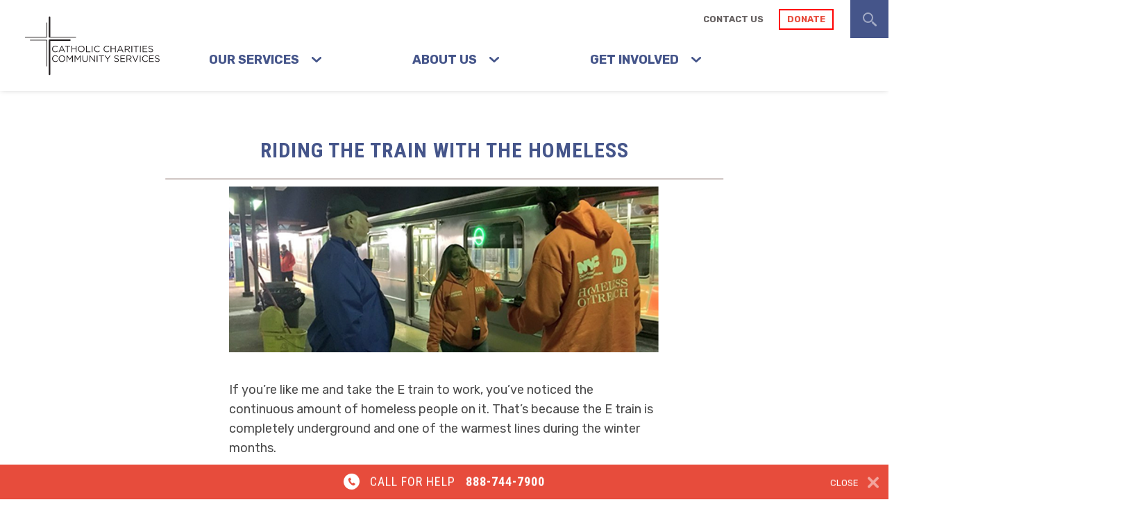

--- FILE ---
content_type: text/html; charset=UTF-8
request_url: https://cccsny.org/community-stories/riding-train-homeless
body_size: 9158
content:
<!DOCTYPE html>
<html lang="en" dir="ltr" prefix="og: https://ogp.me/ns#">
  <head>
    <!-- Google Tag Manager -->
    <script>(function(w,d,s,l,i){w[l]=w[l]||[];w[l].push({'gtm.start':
    new Date().getTime(),event:'gtm.js'});var f=d.getElementsByTagName(s)[0],
    j=d.createElement(s),dl=l!='dataLayer'?'&l='+l:'';j.async=true;j.src=
    'https://www.googletagmanager.com/gtm.js?id='+i+dl;f.parentNode.insertBefore(j,f);
    })(window,document,'script','dataLayer','GTM-KW667GB');</script>
    <!-- End Google Tag Manager -->

    <meta charset="utf-8" />
<meta name="description" content="If you’re like me and take the E train to work, you’ve noticed the continuous amount of homeless people on it. That’s because the E train is completely underground and one of the warmest lines during the winter months." />
<link rel="canonical" href="https://cccsny.org/community-stories/riding-train-homeless" />
<meta property="og:site_name" content="Catholic Charities Community Services" />
<meta property="og:type" content="Website" />
<meta property="og:url" content="https://cccsny.org/community-stories/riding-train-homeless" />
<meta property="og:title" content="Catholic Charities Community Services, Providing Help. Creating Hope." />
<meta property="og:description" content="If you’re like me and take the E train to work, you’ve noticed the continuous amount of homeless people on it. That’s because the E train is completely underground and one of the warmest lines during the winter months." />
<meta property="og:image" content="https://cccsny.org/themes/custom/cccsny/images/meta/cccs-meta-image.jpg" />
<meta name="Generator" content="Drupal 10 (https://www.drupal.org)" />
<meta name="MobileOptimized" content="width" />
<meta name="HandheldFriendly" content="true" />
<meta name="viewport" content="width=device-width, initial-scale=1.0" />
<link rel="icon" href="/themes/custom/cccsny/favicons/favicon.ico" type="image/vnd.microsoft.icon" />

    <title>Riding the Train with the Homeless | Catholic Charities Community Services</title>

    <link rel="apple-touch-icon" sizes="180x180" href="/themes/custom/cccsny/favicons/apple-touch-icon.png">
    <link rel="icon" type="image/png" sizes="32x32" href="/themes/custom/cccsny/favicons/favicon-32x32.png">
    <link rel="icon" type="image/png" sizes="16x16" href="/themes/custom/cccsny/favicons/favicon-16x16.png">
    <link rel="manifest" href="/themes/custom/cccsny/favicons/site.webmanifest">
    <link rel="mask-icon" href="/themes/custom/cccsny/favicons/safari-pinned-tab.svg" color="#5bbad5">
    <meta name="msapplication-TileColor" content="#da532c">
    <meta name="theme-color" content="#ffffff">

    <link rel="stylesheet" media="all" href="/sites/default/files/css/css_MbqiH2rD0EOjHuAJ0bcH5HWzAbsIUjYRM3BTNSgtN_8.css?delta=0&amp;language=en&amp;theme=cccsny&amp;include=eJw1y0EKwCAMRNELKZ4ppkGkiRbHLtLTV1rc_eExzIzmSYyqRtTS7itm7XwG_qVoz7RoutZWAisBnjJBdpsAVAR7t34s60NWDSOtjwQ4pth3ewHcmCwD" />
<link rel="stylesheet" media="all" href="/sites/default/files/css/css_w2IU5ml5c7aXkkIVCsIspW4TL5cpuPNhdd9vu7FSWfo.css?delta=1&amp;language=en&amp;theme=cccsny&amp;include=eJw1y0EKwCAMRNELKZ4ppkGkiRbHLtLTV1rc_eExzIzmSYyqRtTS7itm7XwG_qVoz7RoutZWAisBnjJBdpsAVAR7t34s60NWDSOtjwQ4pth3ewHcmCwD" />

    

    <!-- Keep this as the last tag in the head so IE 11 loads it properly -->
    <link href="https://fonts.googleapis.com/css?family=Rubik:300,300i,400,400i,700|Roboto+Condensed:400,700" rel="stylesheet">
  </head>
  <body class="page-node-99 page-path-community-stories-riding-train-homeless path-node page-node-type-success-story">
    <!-- Google Tag Manager (noscript) -->
    <noscript><iframe src="https://www.googletagmanager.com/ns.html?id=GTM-KW667GB"
    height="0" width="0" style="display:none;visibility:hidden"></iframe></noscript>
    <!-- End Google Tag Manager (noscript) -->
        <a href="#main-content" class="visually-hidden focusable skip-link">
      Skip to main content
    </a>
    
      <div class="dialog-off-canvas-main-canvas" data-off-canvas-main-canvas>
        <div class="region region-pre-header">
    <div class="search-block-form block block-search container-inline desktop-nav-search-block" data-drupal-selector="search-block-form" id="block-searchform-2" role="search">
  
    
      <form action="/search/results" method="get" id="search-block-form" accept-charset="UTF-8">
  <div class="js-form-item form-item js-form-type-search form-type-search js-form-item-keys form-item-keys form-no-label">
      <label for="edit-keys" class="visually-hidden">Search</label>
        <input title="Enter the terms you wish to search for." data-drupal-selector="edit-keys" type="search" id="edit-keys" name="keys" value="" size="15" maxlength="128" class="form-search" autocomplete="off" placeholder="How can we help you?" />

        </div>
<div data-drupal-selector="edit-actions" class="form-actions js-form-wrapper form-wrapper" id="edit-actions"><input data-drupal-selector="edit-submit" type="submit" id="edit-submit" value="Search" class="button js-form-submit form-submit" />
</div>

</form>

    <div class="header-search-form-close close-x-button">
    <span>CLOSE</span>
    <svg width="17" height="17" viewBox="0 0 17 17" xmlns="http://www.w3.org/2000/svg"><path d="M10.585 8.027l5.03-5.034a1.474 1.474 0 0 0 .003-2.09l-.467-.468A1.452 1.452 0 0 0 14.105 0c-.398 0-.769.155-1.046.434L8.026 5.47 2.99.44A1.472 1.472 0 0 0 .905.437L.436.901A1.462 1.462 0 0 0 0 1.948c0 .397.155.769.434 1.047L5.47 8.028.439 13.063a1.474 1.474 0 0 0-.003 2.09l.468.468a1.48 1.48 0 0 0 2.093.001l5.031-5.036 5.034 5.03a1.473 1.473 0 0 0 2.089.002l.467-.466c.283-.275.436-.65.436-1.046a1.463 1.463 0 0 0-.431-1.046l-5.038-5.033z" fill="#FFF" fill-rule="evenodd"/></svg>
  </div><!-- .header-search-form-close -->
  <div class="services-search-dropdown-container">
    <div class="services-search-dropdown">
      <div class="services-search-label">Services:</div>
      <ul class="services-search-list"></ul>
    </div><!-- .services-search-dropdown -->
  </div><!-- .services-search-dropdown-container -->
</div>

  </div>


<div class="layout-container">

  <header role="banner">
      <div class="region region-header">
    <div id="block-cccsny-branding" class="block block-system block-system-branding-block">
  
    
          <div class="site-name">
      <a href="/" title="Home" rel="home">
        <svg width="194" height="85" viewBox="0 0 194 85" xmlns="http://www.w3.org/2000/svg" xmlns:xlink="http://www.w3.org/1999/xlink"><defs><path id="a" d="M0 84.51h193.938V.032H0z"/></defs><g fill="none" fill-rule="evenodd"><path stroke="#231F20" stroke-width=".963" stroke-linecap="round" stroke-linejoin="round" d="M.483 30.194H31.53V9.481M7.646 34.412h23.885v37.392"/><path d="M35.389 29.528V1.414" stroke="#231F20" stroke-width="2.271" stroke-linecap="round"/><path d="M73.095 30.194H35.45" stroke="#231F20" stroke-width=".963" stroke-linecap="round"/><path stroke="#231F20" stroke-width="2.279" stroke-linecap="round" stroke-linejoin="round" d="M64.602 34.412H35.39v49.205"/><g class="logo-text" transform="translate(0 .247)"><path d="M39.052 46.891v-.026c0-2.598 1.947-4.75 4.656-4.75 1.67 0 2.67.59 3.59 1.456l-.71.762c-.776-.735-1.644-1.26-2.894-1.26-2.038 0-3.563 1.653-3.563 3.766v.026c0 2.125 1.538 3.792 3.563 3.792 1.263 0 2.091-.486 2.972-1.326l.684.67c-.96.97-2.012 1.614-3.682 1.614-2.656 0-4.616-2.087-4.616-4.724M55.133 48.098l-2.09-4.684-2.105 4.684h4.195zm-2.564-5.891h.973l4.195 9.25H56.62L55.54 49.03h-5.01l-1.092 2.427h-1.065l4.195-9.25zM60.8 43.23h-3.09v-.957h7.232v.957h-3.09v8.227H60.8zM66.887 42.273h1.039v4.08h5.313v-4.08h1.038v9.184H73.24v-4.133h-5.313v4.133h-1.039zM84.783 46.891v-.026c0-2.086-1.526-3.792-3.63-3.792s-3.603 1.68-3.603 3.766v.026c0 2.086 1.526 3.792 3.63 3.792s3.603-1.68 3.603-3.766m-8.31 0v-.026c0-2.532 1.906-4.75 4.707-4.75 2.8 0 4.681 2.191 4.681 4.724v.026c0 2.532-1.907 4.75-4.707 4.75-2.802 0-4.682-2.191-4.682-4.724M88.055 42.273h1.04v8.226h5.18v.958h-6.22z" fill="#231F20"/><mask id="b" fill="#fff"><use xlink:href="#a"/></mask><path fill="#231F20" mask="url(#b)" d="M96.286 51.457h1.039v-9.185h-1.04zM99.612 46.891v-.026c0-2.598 1.946-4.75 4.655-4.75 1.67 0 2.67.59 3.59 1.456l-.71.762c-.775-.735-1.643-1.26-2.893-1.26-2.038 0-3.564 1.653-3.564 3.766v.026c0 2.125 1.539 3.792 3.564 3.792 1.263 0 2.091-.486 2.972-1.326l.684.67c-.96.97-2.012 1.614-3.682 1.614-2.656 0-4.616-2.087-4.616-4.724M113.26 46.891v-.026c0-2.598 1.946-4.75 4.655-4.75 1.67 0 2.67.59 3.59 1.456l-.71.762c-.776-.735-1.644-1.26-2.894-1.26-2.038 0-3.563 1.653-3.563 3.766v.026c0 2.125 1.538 3.792 3.563 3.792 1.263 0 2.092-.486 2.973-1.326l.684.67c-.96.97-2.013 1.614-3.683 1.614-2.656 0-4.615-2.087-4.615-4.724M123.37 42.273h1.04v4.08h5.312v-4.08h1.04v9.184h-1.04v-4.133h-5.312v4.133h-1.04zM139.334 48.098l-2.091-4.684-2.105 4.684h4.196zm-2.565-5.891h.973l4.195 9.25h-1.118l-1.078-2.427h-5.01l-1.091 2.427h-1.066l4.195-9.25zM147.617 46.957c1.38 0 2.366-.709 2.366-1.89v-.026c0-1.128-.868-1.81-2.353-1.81h-2.84v3.726h2.827zm-3.867-4.684h3.958c1.132 0 2.039.34 2.617.918.448.446.71 1.089.71 1.81v.027c0 1.522-1.052 2.414-2.498 2.677l2.827 3.752h-1.275l-2.67-3.569h-2.63v3.57h-1.039v-9.185zM153.348 51.457h1.04v-9.185h-1.04zM159.515 43.23h-3.09v-.957h7.232v.957h-3.09v8.227h-1.052zM165.694 51.457h1.039v-9.185h-1.04zM169.428 42.273h6.654v.944h-5.615v3.136h5.023v.945h-5.023v3.214h5.68v.945h-6.72zM177.632 50.119l.645-.761c.96.866 1.88 1.299 3.156 1.299 1.236 0 2.051-.656 2.051-1.562v-.026c0-.853-.46-1.338-2.393-1.745-2.117-.46-3.09-1.142-3.09-2.65v-.027c0-1.443 1.275-2.506 3.024-2.506 1.342 0 2.301.38 3.235 1.129l-.605.8c-.855-.695-1.71-.997-2.656-.997-1.197 0-1.96.656-1.96 1.483v.026c0 .866.474 1.351 2.499 1.784 2.052.446 2.998 1.194 2.998 2.598v.026c0 1.575-1.315 2.598-3.143 2.598-1.46 0-2.656-.485-3.76-1.47M39.052 60.837v-.027c0-2.597 1.947-4.75 4.656-4.75 1.67 0 2.67.591 3.59 1.457l-.71.761c-.776-.735-1.644-1.26-2.894-1.26-2.038 0-3.563 1.654-3.563 3.766v.026c0 2.126 1.538 3.792 3.563 3.792 1.263 0 2.091-.485 2.972-1.325l.684.67c-.96.97-2.012 1.613-3.682 1.613-2.656 0-4.616-2.086-4.616-4.723M56.804 60.837v-.027c0-2.086-1.526-3.791-3.63-3.791s-3.603 1.679-3.603 3.765v.026c0 2.087 1.526 3.792 3.63 3.792s3.603-1.68 3.603-3.765m-8.311 0v-.027c0-2.532 1.907-4.75 4.708-4.75 2.8 0 4.681 2.192 4.681 4.724v.026c0 2.533-1.907 4.75-4.708 4.75-2.8 0-4.681-2.191-4.681-4.723M60.076 56.218h1.053l3.353 5.012 3.353-5.012h1.052v9.185h-1.039v-7.44l-3.353 4.92h-.053l-3.353-4.907v7.427h-1.013zM71.49 56.218h1.051l3.353 5.012 3.354-5.012H80.3v9.185h-1.04v-7.44l-3.352 4.92h-.053l-3.353-4.907v7.427h-1.013zM82.757 61.558v-5.34h1.039v5.275c0 1.98 1.052 3.096 2.814 3.096 1.697 0 2.775-1.023 2.775-3.03v-5.34h1.039v5.26c0 2.677-1.539 4.068-3.84 4.068-2.275 0-3.827-1.391-3.827-3.989M92.88 56.218h.974l5.8 7.36v-7.36h1.012v9.185h-.829l-5.944-7.532v7.532h-1.012zM103.36 65.403h1.039v-9.185h-1.04zM109.527 57.176h-3.091v-.958h7.233v.958h-3.09v8.227h-1.052zM118.494 61.768l-3.827-5.55h1.262l3.104 4.592 3.13-4.592h1.21l-3.827 5.537v3.648h-1.052zM128.367 64.064l.645-.76c.96.865 1.88 1.298 3.156 1.298 1.236 0 2.051-.656 2.051-1.561v-.027c0-.852-.46-1.338-2.393-1.744-2.117-.46-3.09-1.142-3.09-2.65v-.027c0-1.443 1.275-2.506 3.024-2.506 1.341 0 2.301.38 3.235 1.128l-.605.8c-.855-.695-1.71-.997-2.656-.997-1.197 0-1.96.656-1.96 1.483v.026c0 .866.474 1.352 2.499 1.785 2.051.446 2.998 1.194 2.998 2.598v.026c0 1.575-1.315 2.598-3.143 2.598-1.46 0-2.656-.486-3.76-1.47M137.387 56.218h6.654v.945h-5.615v3.135h5.023v.945h-5.023v3.215h5.68v.945h-6.72zM150.062 60.902c1.38 0 2.367-.708 2.367-1.89v-.025c0-1.129-.868-1.811-2.354-1.811h-2.84v3.726h2.827zm-3.866-4.684h3.958c1.131 0 2.038.341 2.617.919.447.446.71 1.088.71 1.81v.026c0 1.523-1.052 2.415-2.498 2.677l2.827 3.753h-1.276l-2.67-3.57h-2.629v3.57h-1.04v-9.185zM154.65 56.218h1.158l3.274 7.912 3.288-7.912h1.117l-3.958 9.25h-.92zM165.392 65.403h1.04v-9.185h-1.04zM168.719 60.837v-.027c0-2.597 1.946-4.75 4.655-4.75 1.67 0 2.67.591 3.59 1.457l-.71.761c-.776-.735-1.644-1.26-2.894-1.26-2.038 0-3.563 1.654-3.563 3.766v.026c0 2.126 1.538 3.792 3.563 3.792 1.263 0 2.092-.485 2.972-1.325l.685.67c-.96.97-2.013 1.613-3.683 1.613-2.656 0-4.615-2.086-4.615-4.723M178.83 56.218h6.654v.945h-5.615v3.135h5.023v.945h-5.023v3.215h5.68v.945h-6.72zM187.034 64.064l.645-.76c.96.865 1.88 1.298 3.156 1.298 1.236 0 2.051-.656 2.051-1.561v-.027c0-.852-.46-1.338-2.394-1.744-2.117-.46-3.09-1.142-3.09-2.65v-.027c0-1.443 1.276-2.506 3.025-2.506 1.341 0 2.301.38 3.235 1.128l-.605.8c-.855-.695-1.71-.997-2.657-.997-1.196 0-1.96.656-1.96 1.483v.026c0 .866.475 1.352 2.5 1.785 2.051.446 2.998 1.194 2.998 2.598v.026c0 1.575-1.315 2.598-3.143 2.598-1.46 0-2.656-.486-3.761-1.47"/></g></g></svg>
        <span>Catholic Charities Community Services</span>
      </a>
    </div>
    <div class="nav-menu-trigger">
      <button type="button" class="tcon tcon-menu--xbutterfly" aria-label="toggle menu">
        <span class="tcon-menu__lines" aria-hidden="true"></span>
        <span class="tcon-visuallyhidden">toggle menu</span>
      </button>
    </div>
    </div>
<div id="block-headernavigationsecondarylinksdesktop" class="block block-block-content block-block-contentd0886e8b-98ce-4023-ab37-2a0b6dd9d84a">
  
    
      
            <div class="clearfix text-formatted field field--name-body field--type-text-with-summary field--label-hidden field__item"><div class="header-secondary-navigation-links mobile-tablet-hide"><a class="header-contact-link" href="/contact-us">Contact Us</a> <a class="header-donate" href="https://secure.archny.org/site/Donation2?15910.donation=form1&df_id=15910&mfc_pref=T&set.OptionalRepeat=TRUE">Donate</a>
<div class="header-search-trigger"><svg height="21" viewbox="0 0 21 21" width="21" xmlns="http://www.w3.org/2000/svg"><path d="M13.648 12.943l.672.671a1.431 1.431 0 0 1 1.565.297l4.238 4.192c.554.549.449 1.541 0 1.986a1.43 1.43 0 0 1-2.008 0l-4.238-4.192c-.419-.415-.46-1.083-.263-1.577l-.671-.671a7.485 7.485 0 0 1-4.9 1.851A7.5 7.5 0 1 1 15.5 7.998a7.49 7.49 0 0 1-1.852 4.945zM8.043 2.489a5.51 5.51 0 1 0 5.463 5.509 5.493 5.493 0 0 0-5.463-5.509z" fill="#FFF" fill-rule="evenodd"></path></svg></div>
</div>
</div>
      
  </div>

  </div>

      <div class="region region-primary-menu">
    <div class="search-block-form block block-search container-inline" data-drupal-selector="search-block-form-2" id="block-cccsny-search" role="search">
  
    
      <form action="/search/results" method="get" id="search-block-form--2" accept-charset="UTF-8">
  <div class="js-form-item form-item js-form-type-search form-type-search js-form-item-keys form-item-keys form-no-label">
      <label for="edit-keys--2" class="visually-hidden">Search</label>
        <input title="Enter the terms you wish to search for." data-drupal-selector="edit-keys" type="search" id="edit-keys--2" name="keys" value="" size="15" maxlength="128" class="form-search" autocomplete="off" placeholder="How can we help you?" />

        </div>
<div data-drupal-selector="edit-actions" class="form-actions js-form-wrapper form-wrapper" id="edit-actions--2"><input data-drupal-selector="edit-submit" type="submit" id="edit-submit--2" value="Search" class="button js-form-submit form-submit" />
</div>

</form>

    <div class="services-search-dropdown-container">
    <div class="services-search-dropdown">
      <div class="services-search-label">Services:</div>
      <ul class="services-search-list"></ul>
    </div><!-- .services-search-dropdown -->
  </div><!-- .services-search-dropdown-container -->
</div>


<nav role="navigation" aria-labelledby="block-cccsny-main-menu-menu" id="block-cccsny-main-menu" class="block block-menu navigation menu--main">
            
  <h2 class="visually-hidden" id="block-cccsny-main-menu-menu">Main navigation</h2>
  

        
  
  
  
            <ul class="menu menu-main menu-main-level-0">
                          <li class="menu-item menu-main-item menu-main-level-0--item menu-item--expanded">
        <a href="/our-services" class="menu-main--link menu-main-level-0--link" data-drupal-link-system-path="node/12">Our Services</a>
                    
  
  
            <ul  class="menu-main-level-0 menu menu-main--submenu menu-main-level-1">
                          <li class="menu-item menu-main-item menu-main-level-1--item">
        <a href="/our-services/meeting-basic-needs" class="menu-main--link menu-main-level-1--link">Meeting Basic Needs</a>
              </li>
                      <li class="menu-item menu-main-item menu-main-level-1--item">
        <a href="/our-services/food-assistance" class="menu-main--link menu-main-level-1--link">Food Assistance</a>
              </li>
                      <li class="menu-item menu-main-item menu-main-level-1--item">
        <a href="/our-services/eviction-prevention" class="menu-main--link menu-main-level-1--link">Eviction Prevention</a>
              </li>
                      <li class="menu-item menu-main-item menu-main-level-1--item">
        <a href="/our-services/immigrant-and-refugee-services" class="menu-main--link menu-main-level-1--link">Immigration &amp; Refugees</a>
              </li>
                      <li class="menu-item menu-main-item menu-main-level-1--item">
        <a href="/our-services/youth-services" class="menu-main--link menu-main-level-1--link">Youth Services</a>
              </li>
                      <li class="menu-item menu-main-item menu-main-level-1--item">
        <a href="/our-services/disaster-response" class="menu-main--link menu-main-level-1--link">Disaster Response</a>
              </li>
                      <li class="menu-item menu-main-item menu-main-level-1--item">
        <a href="/our-services/neighborhood-centers" class="menu-main--link menu-main-level-1--link">Neighborhood Centers</a>
              </li>
                      <li class="menu-item menu-main-item menu-main-level-1--item">
        <a href="/our-services/supportive-housing" class="menu-main--link menu-main-level-1--link">Supportive Housing</a>
              </li>
                      <li class="menu-item menu-main-item menu-main-level-1--item">
        <a href="/" class="menu-main--link menu-main-level-1--link" data-drupal-link-system-path="&lt;front&gt;">House Support Services</a>
              </li>
        </ul>
  
              </li>
                      <li class="menu-item menu-main-item menu-main-level-0--item menu-item--expanded">
        <a href="/about-us" class="menu-main--link menu-main-level-0--link" data-drupal-link-system-path="node/10">About Us</a>
                    
  
  
            <ul  class="menu-main-level-0 menu-main--submenu menu menu-main-level-1">
                          <li class="menu-item menu-main-item menu-main-level-1--item">
        <a href="/who-we-are" class="menu-main--link menu-main-level-1--link" data-drupal-link-system-path="node/11">Who We Are</a>
              </li>
                      <li class="menu-item menu-main-item menu-main-level-1--item">
        <a href="/who-we-help" class="menu-main--link menu-main-level-1--link" data-drupal-link-system-path="node/13">Who We Help</a>
              </li>
                      <li class="menu-item menu-main-item menu-main-level-1--item">
        <a href="/jobs" class="menu-main--link menu-main-level-1--link" data-drupal-link-system-path="node/17">Jobs</a>
              </li>
                      <li class="menu-item menu-main-item menu-main-level-1--item">
        <a href="https://catholiccharitiesny.org/news/" class="menu-main--link menu-main-level-1--link">News</a>
              </li>
        </ul>
  
              </li>
                      <li class="menu-item menu-main-item menu-main-level-0--item menu-item--expanded">
        <a href="/get-involved" class="menu-main--link menu-main-level-0--link" data-drupal-link-system-path="node/16">Get Involved</a>
                    
  
  
            <ul  class="menu-main-level-0 menu-main--submenu menu menu-main-level-1">
                          <li class="menu-item menu-main-item menu-main-level-1--item">
        <a href="/volunteer" class="menu-main--link menu-main-level-1--link" data-drupal-link-system-path="node/18">Volunteer</a>
              </li>
                      <li class="menu-item menu-main-item menu-main-level-1--item">
        <a href="/get-updates" class="menu-main--link menu-main-level-1--link" data-drupal-link-system-path="node/31">Get Updates</a>
              </li>
                      <li class="menu-item menu-main-item menu-main-level-1--item">
        <a href="/support-us" class="menu-main--link menu-main-level-1--link" data-drupal-link-system-path="node/32">Support Us</a>
              </li>
        </ul>
  
              </li>
        </ul>
  


  </nav>
<div id="block-headernavigationsecondarylinksmobile" class="block block-block-content block-block-contentad9cdb6a-cad6-49e8-9921-df69f1bc6306">
  
    
      
            <div class="clearfix text-formatted field field--name-body field--type-text-with-summary field--label-hidden field__item"><div class="header-secondary-navigation-links desktop-hide"><a class="header-contact-link" href="/contact-us">Contact Us</a> <a class="header-donate" href="https://catholiccharitiesnewyork.nationbuilder.com/cccs-donate">Donate</a></div></div>
      
  </div>

  </div>

  </header>
  <div class="mobile-tablet-open-nav-overlay"></div>

  

  

  

  

        <div class="region region-banner">
    <div id="block-cccsny-page-title" class="block block-core block-page-title-block">
  
    
      
  <h1 class="page-title"><span class="field field--name-title field--type-string field--label-hidden">Riding the Train with the Homeless</span>
</h1>


  </div>

  </div>

  
  <main role="main">
    <a id="main-content" tabindex="-1"></a>
    <div class="layout-pre-content">
      
    </div>
    <div class="layout-content">
        <div class="region region-content">
    <div data-drupal-messages-fallback class="hidden"></div>
<div id="block-cccsny-content" class="block block-system block-system-main-block">
  
    
      
<article data-history-node-id="99" class="node node--type-success-story node--promoted node--view-mode-full">

  
    

  
  <div class="node__content">
    
            <div class="field field--name-field-image field--type-image field--label-hidden field__item">  <img src="/sites/default/files/images/success-story/header6.jpg" width="1439" height="555" alt="Riding the Rails with Msgr. Sullivan" loading="lazy" />

</div>
      
            <div class="clearfix text-formatted field field--name-body field--type-text-with-summary field--label-hidden field__item"><p>If you’re like me and take the E train to work, you’ve noticed the continuous amount of homeless people on it. That’s because the E train is completely underground and one of the warmest lines during the winter months.</p>

<p>Another subway line, the 6, is also popular among those in search of safety, warmth and shelter because it is one of the longest lines from end to end providing a 2-hour shelter in just one ride. This is where the Bowery Residents Committee&nbsp;and Catholic Charities New York comes in. We, along with the Department of Homeless Services, partner to provide transitional beds for the homeless through our Holy Rosary Stabilization Bed Program.</p>

<p>And while partnering is important, experiencing firsthand the daily torments homeless people face is key to learning how we can best help.&nbsp; For this reason, our Catholic Charities NY Executive Director&nbsp;Msgr Kevin Sullivan joined them for a two-hour ride in the middle of the night.&nbsp;He, along with members of the Bowery Residents Committee, caught the 6 train at Pelham Bay at 1 a.m. on May 15<sup>th</sup>.&nbsp;Their team of six had support from the NYPD and EMT if needed.</p>

<p>Together they walked through the train’s cars, speaking with those still awake to learn about their lives.&nbsp; Their goal was to get these people a place to stay in a shelter.&nbsp;That night the outreach team placed four people in shelters. Eventually, the people who the team helps will become eligible for placement in a safe house.</p>

<p>One way Catholic Charities of New York helps homeless people is through this program.&nbsp; We are also &nbsp;partnering with the Bronx Borough President, Ruben Diaz, Jr., to provide more public housing to New Yorkers in need.</p>

<p>We must keep in mind that many homeless New Yorkers are found on the street because they are afraid to stay at a shelter or because many shelters are full for the night. Many suffer from mental or chronic health issues.</p>

<p>No one should have to live on the street.&nbsp;Catholic Charities helps the homeless find shelter.</p></div>
      
  </div>

</article>

  </div>
<div id="block-backtocommunitystorieslink" class="block block-block-content block-block-content17bd4e2d-cc5e-4523-bbef-e8784c24750e">
  
    
      
            <div class="clearfix text-formatted field field--name-body field--type-text-with-summary field--label-hidden field__item"><a href="/community" class="community-stories-page-link blue-button-link">Back to community stories</a>
</div>
      
  </div>

  </div>

    </div>
          <div class="layout-post-content" role="complementary">
          <div class="region region-post-content">
    


<div id="block-getupdatesemailsignupform" class="block block-block-content block-block-content3e6921ce-983c-421d-80b9-81774d0f577b">
  
    
      
            <div class="clearfix text-formatted field field--name-body field--type-text-with-summary field--label-hidden field__item"><div class="email-signup-container">
  <div class="inner-container desktop-90">
    <div id="get-updates-form-wrapper">
      <h2 class="email-update-h2 borderless-h2">Get Updates:</h2>
      <form id="get-updates-signup" action="/" method="post">
        <input type="email" id="edit-email" name="email" placeholder="Enter your email" class="transparent-input" required data-parsley-error-message="Please enter a valid email address">
        <input type="submit" id="email-signup-submit" name="email-submit" value="submit" class="email-signup-submit">
      </form>
    </div>
    <div id="get-updates-confirmation">
      <h2 class="email-update-h2 borderless-h2">Thank you for signing up</h2>
      <p class="email-update-p">Thank you! Please check your email to confirm your subscription!</p>
    </div>
  </div><!-- .inner-container -->
</div><!-- .email-signup-container --></div>
      
  </div>

  </div>

      </div>
    
  </main>

      <footer role="contentinfo">
        <div class="region region-footer">

    <div class="footer-top">
      <p class="footer-text bold-text">
        Catholic Charities <br class="tablet-desktop-hide" /> Community Services
      </p>

      <p class="footer-text">80 Maiden Lane, 23rd Floor <br class="tablet-desktop-hide" />New York, NY 10038</p>

      <ul class="help-numbers">
        <li class="footer-text">For Help: <a href="tel:+1-888-744-7900" class="help-number">888-744-7900</a></li>
        <li class="footer-text">To Help: <a href="tel:+1-646-794-2411" class="help-number">646-794-2411</a></li>
        <li class="footer-text">New Americans Hotline: <a href="tel:+1-800-566-7636" class="help-number">800-566-7636</a></li>
      </ul>

      <nav role="navigation" aria-labelledby="block-cccsny-footer-menu" id="block-cccsny-footer" class="block block-menu navigation menu--footer">
            
  <h2 class="visually-hidden" id="block-cccsny-footer-menu">Footer menu</h2>
  

        
  
  
  
            <ul class="menu menu-footer menu-footer-level-0">
                          <li class="menu-item menu-footer-item menu-footer-level-0--item">
        <a href="/privacy-policy" class="menu-footer--link menu-footer-level-0--link" data-drupal-link-system-path="node/35">Privacy Policy</a>
              </li>
                      <li class="menu-item menu-footer-item menu-footer-level-0--item">
        <a href="/financials" class="menu-footer--link menu-footer-level-0--link" data-drupal-link-system-path="node/92">Financials</a>
              </li>
                      <li class="menu-item menu-footer-item menu-footer-level-0--item">
        <a href="/contact-us" class="menu-footer--link menu-footer-level-0--link" data-drupal-link-system-path="node/29">Contact Us</a>
              </li>
                      <li class="menu-item menu-footer-item menu-footer-level-0--item">
        <a href="/jobs" class="menu-footer--link menu-footer-level-0--link" data-drupal-link-system-path="node/17">Jobs</a>
              </li>
                      <li class="menu-item menu-footer-item menu-footer-level-0--item">
        <a href="/volunteer" class="menu-footer--link menu-footer-level-0--link" data-drupal-link-system-path="node/18">Volunteer</a>
              </li>
                      <li class="menu-item menu-footer-item menu-footer-level-0--item">
        <a href="/support-us" class="menu-footer--link menu-footer-level-0--link" data-drupal-link-system-path="node/32">Support Us</a>
              </li>
        </ul>
  


  </nav>
<div id="block-fixedfooterbannercallforhelp" class="block block-block-content block-block-content3371911b-64ce-46b4-ae51-cbe4a4c3c6fe call-for-help footer-fixed-banner closed">
  
  
      <div class="footer-fixed-banner-close close-x-button">
      <span>CLOSE</span>
      <svg height="17" viewbox="0 0 17 17" width="17" xmlns="http://www.w3.org/2000/svg"><path d="M10.585 8.027l5.03-5.034a1.474 1.474 0 0 0 .003-2.09l-.467-.468A1.452 1.452 0 0 0 14.105 0c-.398 0-.769.155-1.046.434L8.026 5.47 2.99.44A1.472 1.472 0 0 0 .905.437L.436.901A1.462 1.462 0 0 0 0 1.948c0 .397.155.769.434 1.047L5.47 8.028.439 13.063a1.474 1.474 0 0 0-.003 2.09l.468.468a1.48 1.48 0 0 0 2.093.001l5.031-5.036 5.034 5.03a1.473 1.473 0 0 0 2.089.002l.467-.466c.283-.275.436-.65.436-1.046a1.463 1.463 0 0 0-.431-1.046l-5.038-5.033z" fill="#FFF" fill-rule="evenodd"></path>
      </svg>
    </div><!-- .footer-fixed-banner-close -->
    <a class="call-for-help-link" href="tel:1-888-744-7900">
      <svg height="23" viewbox="0 0 23 23" width="23" xmlns="http://www.w3.org/2000/svg"><path d="M11.5 0C5.148 0 0 5.148 0 11.5S5.148 23 11.5 23 23 17.852 23 11.5 17.852 0 11.5 0zm1.724 17.073c-4.983-2.456-6.282-6.872-6.47-8.478C6.563 6.99 9.35 5.573 9.35 5.573l1.747 2.975s-1.89 1.016-1.63 1.56c1.394 2.927 3.189 4.014 3.189 4.014.59.212 1.889-1.228 1.889-1.228l2.504 2.362c.024-.001-2.079 2.667-3.826 1.818z" fill="#FFF" fill-rule="evenodd"></path></svg>
      <span class="help-text">CALL FOR HELP</span>
      <span class="help-number bold-text">888-744-7900</span>
    </a>
    <p>Need assistance? We&#039;re here to answer your questions.</p>
  </div>

    </div>
    <div class="footer-bottom">
      <div class="footer-info-desktop">
        <p class="footer-text">An Agency of <br class="tablet-desktop-hide" /><a href="https://catholiccharitiesny.org/">The Catholic Charities of the <br class="tablet-desktop-hide" /> Archdiocese of New York</a></p>

        <p class="footer-text"><span class="mobile-hide-inline"><a href="https://www.catholiccharitiesnyvolunteer.org/">Catholic Charities Volunteer Site</a> &nbsp;|&nbsp;</span> <a href="https://www.catholiccharitiesnyprobono.org/"><span class="mobile-hide-inline">Catholic Charities</span><span class="tablet-desktop-hide">CC</span> Pro Bono Project</a></p>
      </div>
      <a href="https://cccsny.org" class="footer-logo">Catholic Charities of the Archdiocese of New York</a>

      <p class="footer-text footer-copyright">&copy;2026 Catholic Charities. All rights reserved.</p>

    </div>
  </div>

    </footer>
  
</div>
  </div>

    
    <script src="/sites/default/files/js/js_WI70Xt7DZw06D305MG5_yKE_pw9NdXRxW2rHGHSMRLw.js?scope=footer&amp;delta=0&amp;language=en&amp;theme=cccsny&amp;include=eJw1yUEKgDAMBMAPGXxTXIJGayxZW-jvFcTrDADGmO1UL0Jfo1VZyoVjwjdvhOzalUiv98-07A6j0DSxPdj0G4I"></script>

  </body>
</html>


--- FILE ---
content_type: text/css
request_url: https://cccsny.org/sites/default/files/css/css_w2IU5ml5c7aXkkIVCsIspW4TL5cpuPNhdd9vu7FSWfo.css?delta=1&language=en&theme=cccsny&include=eJw1y0EKwCAMRNELKZ4ppkGkiRbHLtLTV1rc_eExzIzmSYyqRtTS7itm7XwG_qVoz7RoutZWAisBnjJBdpsAVAR7t34s60NWDSOtjwQ4pth3ewHcmCwD
body_size: 13967
content:
/* @license MIT https://github.com/necolas/normalize.css/blob/3.0.3/LICENSE.md */
html{font-family:sans-serif;-ms-text-size-adjust:100%;-webkit-text-size-adjust:100%;}body{margin:0;}article,aside,details,figcaption,figure,footer,header,hgroup,main,menu,nav,section,summary{display:block;}audio,canvas,progress,video{display:inline-block;vertical-align:baseline;}audio:not([controls]){display:none;height:0;}[hidden],template{display:none;}a{background-color:transparent;}a:active,a:hover{outline:0;}abbr[title]{border-bottom:1px dotted;}b,strong{font-weight:bold;}dfn{font-style:italic;}h1{font-size:2em;margin:0.67em 0;}mark{background:#ff0;color:#000;}small{font-size:80%;}sub,sup{font-size:75%;line-height:0;position:relative;vertical-align:baseline;}sup{top:-0.5em;}sub{bottom:-0.25em;}img{border:0;}svg:not(:root){overflow:hidden;}figure{margin:1em 40px;}hr{box-sizing:content-box;height:0;}pre{overflow:auto;}code,kbd,pre,samp{font-family:monospace,monospace;font-size:1em;}button,input,optgroup,select,textarea{color:inherit;font:inherit;margin:0;}button{overflow:visible;}button,select{text-transform:none;}button,html input[type="button"],input[type="reset"],input[type="submit"]{-webkit-appearance:button;cursor:pointer;}button[disabled],html input[disabled]{cursor:default;}button::-moz-focus-inner,input::-moz-focus-inner{border:0;padding:0;}input{line-height:normal;}input[type="checkbox"],input[type="radio"]{box-sizing:border-box;padding:0;}input[type="number"]::-webkit-inner-spin-button,input[type="number"]::-webkit-outer-spin-button{height:auto;}input[type="search"]{-webkit-appearance:textfield;box-sizing:content-box;}input[type="search"]::-webkit-search-cancel-button,input[type="search"]::-webkit-search-decoration{-webkit-appearance:none;}fieldset{border:1px solid #c0c0c0;margin:0 2px;padding:0.35em 0.625em 0.75em;}legend{border:0;padding:0;}textarea{overflow:auto;}optgroup{font-weight:bold;}table{border-collapse:collapse;border-spacing:0;}td,th{padding:0;}
@media (min--moz-device-pixel-ratio:0){summary{display:list-item;}}
/* @license GPL-2.0-or-later https://www.drupal.org/licensing/faq */
.action-links{margin:1em 0;padding:0;list-style:none;}[dir="rtl"] .action-links{margin-right:0;}.action-links li{display:inline-block;margin:0 0.3em;}.action-links li:first-child{margin-left:0;}[dir="rtl"] .action-links li:first-child{margin-right:0;margin-left:0.3em;}.button-action{display:inline-block;padding:0.2em 0.5em 0.3em;text-decoration:none;line-height:160%;}.button-action::before{margin-left:-0.1em;padding-right:0.2em;content:"+";font-weight:900;}[dir="rtl"] .button-action::before{margin-right:-0.1em;margin-left:0;padding-right:0;padding-left:0.2em;}
.breadcrumb{padding-bottom:0.5em;}.breadcrumb ol{margin:0;padding:0;}[dir="rtl"] .breadcrumb ol{margin-right:0;}.breadcrumb li{display:inline;margin:0;padding:0;list-style-type:none;}.breadcrumb li::before{content:" \BB ";}.breadcrumb li:first-child::before{content:none;}
.button,.image-button{margin-right:1em;margin-left:1em;}.button:first-child,.image-button:first-child{margin-right:0;margin-left:0;}
.collapse-processed > summary{padding-right:0.5em;padding-left:0.5em;}.collapse-processed > summary::before{float:left;width:1em;height:1em;content:"";background:url(/themes/contrib/classy/images/misc/menu-expanded.png) 0 100% no-repeat;}[dir="rtl"] .collapse-processed > summary::before{float:right;background-position:100% 100%;}.collapse-processed:not([open]) > summary::before{-ms-transform:rotate(-90deg);-webkit-transform:rotate(-90deg);transform:rotate(-90deg);background-position:25% 35%;}[dir="rtl"] .collapse-processed:not([open]) > summary::before{-ms-transform:rotate(90deg);-webkit-transform:rotate(90deg);transform:rotate(90deg);background-position:75% 35%;}
.container-inline label::after,.container-inline .label::after{content:":";}.form-type-radios .container-inline label::after,.form-type-checkboxes .container-inline label::after{content:"";}.form-type-radios .container-inline .form-type-radio,.form-type-checkboxes .container-inline .form-type-checkbox{margin:0 1em;}.container-inline .form-actions,.container-inline.form-actions{margin-top:0;margin-bottom:0;}
details{margin-top:1em;margin-bottom:1em;border:1px solid #ccc;}details > .details-wrapper{padding:0.5em 1.5em;}summary{padding:0.2em 0.5em;cursor:pointer;}
.exposed-filters .filters{float:left;margin-right:1em;}[dir="rtl"] .exposed-filters .filters{float:right;margin-right:0;margin-left:1em;}.exposed-filters .form-item{margin:0 0 0.1em 0;padding:0;}.exposed-filters .form-item label{float:left;width:10em;font-weight:normal;}[dir="rtl"] .exposed-filters .form-item label{float:right;}.exposed-filters .form-select{width:14em;}.exposed-filters .current-filters{margin-bottom:1em;}.exposed-filters .current-filters .placeholder{font-weight:bold;font-style:normal;}.exposed-filters .additional-filters{float:left;margin-right:1em;}[dir="rtl"] .exposed-filters .additional-filters{float:right;margin-right:0;margin-left:1em;}
.field__label{font-weight:bold;}.field--label-inline .field__label,.field--label-inline .field__items{float:left;}.field--label-inline .field__label,.field--label-inline > .field__item,.field--label-inline .field__items{padding-right:0.5em;}[dir="rtl"] .field--label-inline .field__label,[dir="rtl"] .field--label-inline .field__items{padding-right:0;padding-left:0.5em;}.field--label-inline .field__label::after{content:":";}
form .field-multiple-table{margin:0;}form .field-multiple-table .field-multiple-drag{width:30px;padding-right:0;}[dir="rtl"] form .field-multiple-table .field-multiple-drag{padding-left:0;}form .field-multiple-table .field-multiple-drag .tabledrag-handle{padding-right:0.5em;}[dir="rtl"] form .field-multiple-table .field-multiple-drag .tabledrag-handle{padding-right:0;padding-left:0.5em;}form .field-add-more-submit{margin:0.5em 0 0;}.form-item,.form-actions{margin-top:1em;margin-bottom:1em;}tr.odd .form-item,tr.even .form-item{margin-top:0;margin-bottom:0;}.form-composite > .fieldset-wrapper > .description,.form-item .description{font-size:0.85em;}label.option{display:inline;font-weight:normal;}.form-composite > legend,.label{display:inline;margin:0;padding:0;font-size:inherit;font-weight:bold;}.form-checkboxes .form-item,.form-radios .form-item{margin-top:0.4em;margin-bottom:0.4em;}.form-type-radio .description,.form-type-checkbox .description{margin-left:2.4em;}[dir="rtl"] .form-type-radio .description,[dir="rtl"] .form-type-checkbox .description{margin-right:2.4em;margin-left:0;}.marker{color:#e00;}.form-required::after{display:inline-block;width:6px;height:6px;margin:0 0.3em;content:"";vertical-align:super;background-image:url(/themes/contrib/classy/images/icons/ee0000/required.svg);background-repeat:no-repeat;background-size:6px 6px;}abbr.tabledrag-changed,abbr.ajax-changed{border-bottom:none;}.form-item input.error,.form-item textarea.error,.form-item select.error{border:2px solid red;}.form-item--error-message::before{display:inline-block;width:14px;height:14px;content:"";vertical-align:sub;background:url(/themes/contrib/classy/images/icons/e32700/error.svg) no-repeat;background-size:contain;}
.icon-help{padding:1px 0 1px 20px;background:url(/themes/contrib/classy/images/misc/help.png) 0 50% no-repeat;}[dir="rtl"] .icon-help{padding:1px 20px 1px 0;background-position:100% 50%;}.feed-icon{display:block;overflow:hidden;width:16px;height:16px;text-indent:-9999px;background:url(/themes/contrib/classy/images/misc/feed.svg) no-repeat;}
.form--inline .form-item{float:left;margin-right:0.5em;}[dir="rtl"] .form--inline .form-item{float:right;margin-right:0;margin-left:0.5em;}[dir="rtl"] .views-filterable-options-controls .form-item{margin-right:2%;}.form--inline .form-item-separator{margin-top:2.3em;margin-right:1em;margin-left:0.5em;}[dir="rtl"] .form--inline .form-item-separator{margin-right:0.5em;margin-left:1em;}.form--inline .form-actions{clear:left;}[dir="rtl"] .form--inline .form-actions{clear:right;}
.item-list .title{font-weight:bold;}.item-list ul{margin:0 0 0.75em 0;padding:0;}.item-list li{margin:0 0 0.25em 1.5em;padding:0;}[dir="rtl"] .item-list li{margin:0 1.5em 0.25em 0;}.item-list--comma-list{display:inline;}.item-list--comma-list .item-list__comma-list,.item-list__comma-list li,[dir="rtl"] .item-list--comma-list .item-list__comma-list,[dir="rtl"] .item-list__comma-list li{margin:0;}
button.link{margin:0;padding:0;cursor:pointer;border:0;background:transparent;font-size:1em;}label button.link{font-weight:bold;}
ul.inline,ul.links.inline{display:inline;padding-left:0;}[dir="rtl"] ul.inline,[dir="rtl"] ul.links.inline{padding-right:0;padding-left:15px;}ul.inline li{display:inline;padding:0 0.5em;list-style-type:none;}ul.links a.is-active{color:#000;}
ul.menu{margin-left:1em;padding:0;list-style:none outside;text-align:left;}[dir="rtl"] ul.menu{margin-right:1em;margin-left:0;text-align:right;}.menu-item--expanded{list-style-type:circle;list-style-image:url(/themes/contrib/classy/images/misc/menu-expanded.png);}.menu-item--collapsed{list-style-type:disc;list-style-image:url(/themes/contrib/classy/images/misc/menu-collapsed.png);}[dir="rtl"] .menu-item--collapsed{list-style-image:url(/themes/contrib/classy/images/misc/menu-collapsed-rtl.png);}.menu-item{margin:0;padding-top:0.2em;}ul.menu a.is-active{color:#000;}
.more-link{display:block;text-align:right;}[dir="rtl"] .more-link{text-align:left;}
.pager__items{clear:both;text-align:center;}.pager__item{display:inline;padding:0.5em;}.pager__item.is-active{font-weight:bold;}
tr.drag{background-color:#fffff0;}tr.drag-previous{background-color:#ffd;}body div.tabledrag-changed-warning{margin-bottom:0.5em;}
tr.selected td{background:#ffc;}td.checkbox,th.checkbox{text-align:center;}[dir="rtl"] td.checkbox,[dir="rtl"] th.checkbox{text-align:center;}
th.is-active img{display:inline;}td.is-active{background-color:#ddd;}
div.tabs{margin:1em 0;}ul.tabs{margin:0 0 0.5em;padding:0;list-style:none;}.tabs > li{display:inline-block;margin-right:0.3em;}[dir="rtl"] .tabs > li{margin-right:0;margin-left:0.3em;}.tabs a{display:block;padding:0.2em 1em;text-decoration:none;}.tabs a.is-active{background-color:#eee;}.tabs a:focus,.tabs a:hover{background-color:#f5f5f5;}
.form-textarea-wrapper textarea{display:block;box-sizing:border-box;width:100%;margin:0;}
.ui-dialog--narrow{max-width:500px;}@media screen and (max-width:600px){.ui-dialog--narrow{min-width:95%;max-width:95%;}}
.messages{padding:15px 20px 15px 35px;word-wrap:break-word;border:1px solid;border-width:1px 1px 1px 0;border-radius:2px;background:no-repeat 10px 17px;overflow-wrap:break-word;}[dir="rtl"] .messages{padding-right:35px;padding-left:20px;text-align:right;border-width:1px 0 1px 1px;background-position:right 10px top 17px;}.messages + .messages{margin-top:1.538em;}.messages__list{margin:0;padding:0;list-style:none;}.messages__item + .messages__item{margin-top:0.769em;}.messages--status{color:#325e1c;border-color:#c9e1bd #c9e1bd #c9e1bd transparent;background-color:#f3faef;background-image:url(/themes/contrib/classy/images/icons/73b355/check.svg);box-shadow:-8px 0 0 #77b259;}[dir="rtl"] .messages--status{margin-left:0;border-color:#c9e1bd transparent #c9e1bd #c9e1bd;box-shadow:8px 0 0 #77b259;}.messages--warning{color:#734c00;border-color:#f4daa6 #f4daa6 #f4daa6 transparent;background-color:#fdf8ed;background-image:url(/themes/contrib/classy/images/icons/e29700/warning.svg);box-shadow:-8px 0 0 #e09600;}[dir="rtl"] .messages--warning{border-color:#f4daa6 transparent #f4daa6 #f4daa6;box-shadow:8px 0 0 #e09600;}.messages--error{color:#a51b00;border-color:#f9c9bf #f9c9bf #f9c9bf transparent;background-color:#fcf4f2;background-image:url(/themes/contrib/classy/images/icons/e32700/error.svg);box-shadow:-8px 0 0 #e62600;}[dir="rtl"] .messages--error{border-color:#f9c9bf transparent #f9c9bf #f9c9bf;box-shadow:8px 0 0 #e62600;}.messages--error p.error{color:#a51b00;}
.node--unpublished{background-color:#fff4f4;}
.email-signup-container{background-color:#F2EDED;padding:12px 0 40px 0;border-top:1px solid #FFF;}@media (min-width:670px){.email-signup-container .inner-container{max-width:none;text-align:center;}}@media (min-width:768px){.email-signup-container{padding:15px 0;}}h2.email-update-h2{letter-spacing:2px;text-align:center;}@media (min-width:768px){h2.email-update-h2{text-align:initial;margin-right:30px;display:inline-block;vertical-align:middle;}}@media (min-width:1440px){h2.email-update-h2{font-size:2.5em;}}.email-update-p{font-size:20px;text-align:center;margin:8px 0 0;}@media (min-width:670px){.email-update-p{margin-bottom:32px;}}#get-updates-signup{border:1px solid #A28D8A;width:100%;max-width:450px;margin:0 auto;position:relative;transition:border-color 0.3s ease;}#get-updates-signup.form-error{border-color:#E74C3C;}#get-updates-signup input[type=email]{height:44px;line-height:44px;width:calc(100% - 42px);}#get-updates-signup input[type=email] ::-webkit-input-placeholder{color:#A28D8A;font-weight:400;}#get-updates-signup input[type=email] :-moz-placeholder{color:#A28D8A;font-weight:400;}#get-updates-signup input[type=email] ::-moz-placeholder{color:#A28D8A;font-weight:400;}#get-updates-signup input[type=email] :-ms-input-placeholder{color:#A28D8A;font-weight:400;}#get-updates-signup input[type=submit]{width:42px;height:44px;background-image:url("data:image/svg+xml;charset=UTF-8,%3csvg width='9' height='16' viewBox='0 0 9 16' xmlns='http://www.w3.org/2000/svg'%3e%3cpath d='M8.494 7.865a1.449 1.449 0 0 0-.338-.798l-5.122-6.03a1.419 1.419 0 0 0-2.531.81c-.024.389.11.77.37 1.057L5.203 8l-4.33 5.096a1.445 1.445 0 0 0 .124 2.06 1.42 1.42 0 0 0 2.037-.194l5.122-6.029a1.45 1.45 0 0 0 .338-1.068z' fill='%23F2EDED' fill-rule='evenodd'/%3e%3c/svg%3e");background-color:#45558A;background-position:center;background-repeat:no-repeat;text-indent:-99999em;cursor:pointer;border:none;display:inline-block;float:left;transition:background-color 0.3s ease-in-out;-webkit-appearance:none;-moz-appearance:none;border-radius:0;}#get-updates-signup input[type=submit][disabled]{cursor:not-allowed;}#get-updates-signup input[type=submit]:hover{background-color:#3C4A78;}@media (min-width:670px){#get-updates-signup input[type=submit]{text-indent:initial;background-image:none;color:#FFF;text-transform:uppercase;font-size:1em;letter-spacing:1px;}}#get-updates-signup .parsley-errors-list{position:absolute;color:#E74C3C;font-size:0.875rem;font-weight:bold;bottom:-30px;left:0;}@media (min-width:670px){#get-updates-signup{display:inline-block;vertical-align:middle;}#get-updates-signup input[type=email]{height:54px;line-height:54px;width:calc(100% - 145px);}#get-updates-signup input[type=submit]{width:145px;height:54px;line-height:54px;}}@media (min-width:1024px){#get-updates-signup{max-width:544px;}}#get-updates-confirmation{display:none;}#get-updates-confirmation .email-update-h2{margin-right:0;margin-bottom:8px;}
html,body,div,span,applet,object,iframe,h1,h2,.page-node-type-success-story h1.page-title,h3,h4,h5,h6,p,blockquote,pre,a,abbr,acronym,address,big,cite,code,del,dfn,em,img,ins,kbd,q,s,samp,small,strike,strong,sub,sup,tt,var,b,u,i,center,dl,dt,dd,ol,ul,li,fieldset,form,label,legend,table,caption,tbody,tfoot,thead,tr,th,td,article,aside,canvas,details,embed,figure,figcaption,footer,header,hgroup,menu,nav,output,ruby,section,summary,time,mark,audio,video{margin:0;padding:0;border:0;font-size:100%;font:inherit;vertical-align:baseline;}article,aside,details,figcaption,figure,footer,header,hgroup,menu,nav,section{display:block;}body{line-height:1;}ol,ul{list-style:none;}blockquote,q{quotes:none;}blockquote:before,blockquote:after,q:before,q:after{content:"";content:none;}table{border-collapse:collapse;border-spacing:0;}html{box-sizing:border-box;}html,body{font-family:"Rubik",sans-serif;font-size:16px;line-height:1.4;text-align:center;}body{overflow-x:hidden;}*,*:before,*:after{box-sizing:inherit;}strong,b{font-weight:bold;}i,em{font-style:italic;}sup,sub{vertical-align:baseline;position:relative;font-size:0.6em;top:-0.8em;}sub{top:0.4em;}h1{color:#FFF;font-family:"Roboto Condensed",sans-serif;font-weight:700;font-size:1.875em;line-height:1.2;letter-spacing:1px;text-transform:uppercase;}@media (min-width:670px){h1{font-size:3.125em;}}@media (min-width:1440px){h1{font-size:4.375em;}}h2,.page-node-type-success-story h1.page-title{color:#45558A;font-size:1.5em;font-weight:700;font-family:"Roboto Condensed",sans-serif;letter-spacing:1px;text-transform:uppercase;margin:3.3em 0 1.3em 0;text-align:center;padding-bottom:20px;border-bottom:1px solid #A28D8A;}h2.borderless-h2,.page-node-type-success-story h1.borderless-h2.page-title{padding-bottom:0;margin:1em 0;text-align:initial;border-bottom:none;}@media (min-width:670px){h2,.page-node-type-success-story h1.page-title{font-size:1.875em;}h2:not(.borderless-h2),.page-node-type-success-story h1.page-title:not(.borderless-h2){width:110%;margin-left:-5%;}}@media (min-width:1024px){h2:not(.borderless-h2),.page-node-type-success-story h1.page-title:not(.borderless-h2){width:120%;margin-left:-10%;}}@media (min-width:1440px){h2,.page-node-type-success-story h1.page-title{font-size:2.1875em;}}h3{color:#676262;font-size:1.25em;font-weight:700;line-height:1.6;margin:1em 0;}h3 a{color:#676262;}@media (min-width:670px){h3{font-size:1.5em;}}@media (min-width:1440px){h3{font-size:1.625em;}}h4,.search-result__title{color:#45558A;font-size:1.125em;font-weight:400;margin:1.5em 0 1em 0;}h4 a,.search-result__title a{color:#45558A;}@media (min-width:670px){h4,.search-result__title{font-size:1.375em;}}@media (min-width:1440px){h4,.search-result__title{font-size:1.5em;}}h5{color:#A28D8A;font-size:0.875em;font-weight:400;}h5 a{color:#A28D8A;font-weight:700;}@media (min-width:670px){h5{font-size:1em;}}h6{color:#E74C3C;font-size:0.875em;font-weight:700;text-align:center;margin-bottom:4em;}h6 a{color:#E74C3C;}@media (min-width:670px){h6{font-size:1em;margin-bottom:3em;}}@media (min-width:1440px){h6{font-size:1.125em;}}p{color:#4A4A4A;font-size:1em;font-weight:400;margin:1em 0;}p a{color:#45558A;}@media (min-width:670px){p{font-size:1.125em;}}@media (min-width:1440px){p{font-size:1.25em;}}h1 a,h2 a,.page-node-type-success-story h1.page-title a,h3 a,h4 a,h5 a,h6 a,p a{text-decoration:underline;}h1 a:hover,h2 a:hover,.page-node-type-success-story h1.page-title a:hover,h3 a:hover,h4 a:hover,h5 a:hover,h6 a:hover,p a:hover{text-decoration:none;}blockquote{color:#A28D8A;font-family:"Roboto Condensed",sans-serif;font-weight:700;font-size:1.5em;line-height:1;text-align:center;padding:30px 0 0 0;position:relative;margin:1.8em auto 0;letter-spacing:1px;}blockquote:before{position:absolute;left:50%;-webkit-transform:translateX(-50%);-ms-transform:translateX(-50%);transform:translateX(-50%);content:"";background-image:url("data:image/svg+xml,%3Csvg width='32' height='37' viewBox='0 0 32 37' xmlns='http://www.w3.org/2000/svg'%3E%3Cg stroke='%23A28D8A' fill='none' fill-rule='evenodd' stroke-linecap='round'%3E%3Cpath stroke-width='.5' stroke-linejoin='round' d='M.21 13.482h13.464V4.556M3.316 15.3h10.358v16.112'/%3E%3Cpath d='M15.347 13.195V1.08' stroke-width='.993'/%3E%3Cpath d='M31.699 13.482H15.374' stroke-width='.5'/%3E%3Cpath stroke-width='.996' stroke-linejoin='round' d='M28.016 15.3H15.347v21.203'/%3E%3C/g%3E%3C/svg%3E");background-repeat:no-repeat;background-position:center;background-size:100%;width:32px;height:36px;top:0;}blockquote p{color:#A28D8A;font-family:"Roboto Condensed",sans-serif;font-weight:700;font-size:1.5rem;margin-bottom:0.5em;}blockquote p a{color:#A28D8A;}blockquote p:before{content:"“";}blockquote p:after{content:"”";}@media (min-width:670px){blockquote{font-size:1.875em;margin:1.2em auto 0;}blockquote p{font-size:1.875rem;}}@media (min-width:1024px){blockquote{width:120%;margin-left:-10%;}}@media (min-width:1440px){blockquote{font-size:2.1875em;}blockquote p{font-size:2.1875rem;}}a.blue-button-link{position:relative;display:inline-block;width:auto;max-width:100%;height:44px;line-height:44px;padding:0 25px;text-align:center;font-size:1em;font-weight:400;text-decoration:none;text-transform:uppercase;letter-spacing:1px;overflow:hidden;z-index:1;transition-property:background-color,color,border-color;transition-duration:0.3s;transition-timing-function:ease;-webkit-appearance:none;-moz-appearance:none;background-image:none;border-radius:0;outline:none;cursor:pointer;}a.blue-button-link:hover{text-decoration:none;}@media (min-width:670px){a.blue-button-link{height:54px;line-height:54px;}}a.blue-button-link{color:#FFF;background-color:#45558A;margin:1em 0;letter-spacing:2px;}a.blue-button-link:hover{background-color:#3C4A78;}.inner-container,.page-path-search-results #block-cccsny-content{width:90%;max-width:625px;margin:0 auto;text-align:left;}@media (min-width:670px){.inner-container,.page-path-search-results #block-cccsny-content{width:80%;}.inner-container.desktop-90,.page-path-search-results #block-cccsny-content.desktop-90{width:90%;}}@media (min-width:1440px){.inner-container,.page-path-search-results #block-cccsny-content{max-width:800px;}}.node__content,#block-backtocommunitystorieslink{width:90%;margin:0 auto;}@media (min-width:670px){.node__content,#block-backtocommunitystorieslink{width:80%;max-width:620px;}}@media (min-width:1440px){.node__content,#block-backtocommunitystorieslink{max-width:800px;}}article{text-align:left;overflow:hidden;}article h2,article .page-node-type-success-story h1.page-title,.page-node-type-success-story article h1.page-title,.cke_editable h2,.cke_editable .page-node-type-success-story h1.page-title,.page-node-type-success-story .cke_editable h1.page-title,.block-with-node-styles h2,.block-with-node-styles .page-node-type-success-story h1.page-title,.page-node-type-success-story .block-with-node-styles h1.page-title{position:relative;}article h2:after,article .page-node-type-success-story h1.page-title:after,.page-node-type-success-story article h1.page-title:after,.cke_editable h2:after,.cke_editable .page-node-type-success-story h1.page-title:after,.page-node-type-success-story .cke_editable h1.page-title:after,.block-with-node-styles h2:after,.block-with-node-styles .page-node-type-success-story h1.page-title:after,.page-node-type-success-story .block-with-node-styles h1.page-title:after{content:"";display:block;position:absolute;height:500vh;width:150vw;top:-3.3em;z-index:-1;left:-50vw;}article h2:nth-of-type(even):after,article .page-node-type-success-story h1.page-title:nth-of-type(even):after,.page-node-type-success-story article h1.page-title:nth-of-type(even):after,.cke_editable h2:nth-of-type(even):after,.cke_editable .page-node-type-success-story h1.page-title:nth-of-type(even):after,.page-node-type-success-story .cke_editable h1.page-title:nth-of-type(even):after,.block-with-node-styles h2:nth-of-type(even):after,.block-with-node-styles .page-node-type-success-story h1.page-title:nth-of-type(even):after,.page-node-type-success-story .block-with-node-styles h1.page-title:nth-of-type(even):after{background-color:#F2EDED;}article h2:nth-of-type(2n+3):after,article .page-node-type-success-story h1.page-title:nth-of-type(2n+3):after,.page-node-type-success-story article h1.page-title:nth-of-type(2n+3):after,.cke_editable h2:nth-of-type(2n+3):after,.cke_editable .page-node-type-success-story h1.page-title:nth-of-type(2n+3):after,.page-node-type-success-story .cke_editable h1.page-title:nth-of-type(2n+3):after,.block-with-node-styles h2:nth-of-type(2n+3):after,.block-with-node-styles .page-node-type-success-story h1.page-title:nth-of-type(2n+3):after,.page-node-type-success-story .block-with-node-styles h1.page-title:nth-of-type(2n+3):after{background-color:#FFF;}article a.blue-button-link,.cke_editable a.blue-button-link,.block-with-node-styles a.blue-button-link{margin-bottom:2em;}article p,.cke_editable p,.block-with-node-styles p{line-height:1.6;}article p:last-of-type a.blue-button-link,.cke_editable p:last-of-type a.blue-button-link,.block-with-node-styles p:last-of-type a.blue-button-link{margin-bottom:3.5em;}article blockquote p,.cke_editable blockquote p,.block-with-node-styles blockquote p{line-height:1.4;}article ul,article ol,.cke_editable ul,.cke_editable ol,.block-with-node-styles ul,.block-with-node-styles ol{text-align:left;padding-left:35px;font-weight:normal;margin:0 0 1.5em 0;color:#45558A;}article ul li,article ol li,.cke_editable ul li,.cke_editable ol li,.block-with-node-styles ul li,.block-with-node-styles ol li{line-height:1;margin:1em 0;}article ul p,article ol p,.cke_editable ul p,.cke_editable ol p,.block-with-node-styles ul p,.block-with-node-styles ol p{color:#4A4A4A;margin:0;}article ul a,article ol a,.cke_editable ul a,.cke_editable ol a,.block-with-node-styles ul a,.block-with-node-styles ol a{text-decoration:none;}article ul a:hover,article ol a:hover,.cke_editable ul a:hover,.cke_editable ol a:hover,.block-with-node-styles ul a:hover,.block-with-node-styles ol a:hover{text-decoration:underline;}@media (min-width:670px){article ul,article ol,.cke_editable ul,.cke_editable ol,.block-with-node-styles ul,.block-with-node-styles ol{margin:0 0 2em 16px;}}article ul,.cke_editable ul,.block-with-node-styles ul{list-style:none;}article ul li,.cke_editable ul li,.block-with-node-styles ul li{position:relative;}article ul li:before,.cke_editable ul li:before,.block-with-node-styles ul li:before{content:"";position:absolute;left:-24px;top:7px;display:block;width:11px;height:11px;border-radius:100%;background-color:#45558A;}article ol,.cke_editable ol,.block-with-node-styles ol{list-style-type:decimal;font-family:"Roboto Condensed",sans-serif;font-weight:700;}article ol li,.cke_editable ol li,.block-with-node-styles ol li{font-size:1em;}article ol p,.cke_editable ol p,.block-with-node-styles ol p{font-family:"Rubik",sans-serif;font-weight:400;padding-left:10px;}article ol p strong,.cke_editable ol p strong,.block-with-node-styles ol p strong{font-weight:700;}@media (min-width:670px){article ol li,.cke_editable ol li,.block-with-node-styles ol li{font-size:1.125em;}article ol p,.cke_editable ol p,.block-with-node-styles ol p{font-size:1.125rem;}}article img,.cke_editable img,.block-with-node-styles img{width:111%;height:auto;margin:1em 0 1em -5.5%;}article img.align-center,.cke_editable img.align-center,.block-with-node-styles img.align-center{width:111%;height:auto;margin:1em 0 1em -5.5%;}article img.align-right,article img.align-left,.cke_editable img.align-right,.cke_editable img.align-left,.block-with-node-styles img.align-right,.block-with-node-styles img.align-left{margin:1em auto;}@media (min-width:0) and (max-width:670px){article img.align-right,article img.align-left,.cke_editable img.align-right,.cke_editable img.align-left,.block-with-node-styles img.align-right,.block-with-node-styles img.align-left{float:none;width:100%;height:auto;}}@media (min-width:670px){article img,.cke_editable img,.block-with-node-styles img{margin:1em auto;width:100%;max-width:100%;}article img.align-center,.cke_editable img.align-center,.block-with-node-styles img.align-center{margin:1em auto;width:100%;max-width:100%;}article img.align-right,article img.align-left,.cke_editable img.align-right,.cke_editable img.align-left,.block-with-node-styles img.align-right,.block-with-node-styles img.align-left{margin:6px 0 10px 30px;max-width:300px;}article img.align-left,.cke_editable img.align-left,.block-with-node-styles img.align-left{float:right;}}.cke_editable{text-align:left;padding:0 10px;}.cke_editable h2,.cke_editable .page-node-type-success-story h1.page-title,.page-node-type-success-story .cke_editable h1.page-title,.cke_editable blockquote{max-width:100%;margin-left:0;}.block-with-node-styles{padding:20px 0 40px 0;}.block-with-node-styles img{margin-top:0;margin-bottom:0;}.close-x-button{cursor:pointer;}.close-x-button svg,.close-x-button span{vertical-align:middle;}.close-x-button svg{opacity:0.5;transition:opacity 0.3s ease;}.close-x-button span{color:#FFF;margin-right:9px;font-size:0.8125em;line-height:1;display:none;}.close-x-button:hover span{text-decoration:underline;}.close-x-button:hover svg{opacity:1;}@media (min-width:670px){.close-x-button{top:10px;right:42px;}.close-x-button span{display:inline;}}.tabs{margin-top:20px;margin-bottom:20px;}.tabs ul{border-bottom:1px solid #bbb;max-width:899px;margin:0 auto;width:90%;border-collapse:collapse;position:relative;z-index:5;}.tabs ul li{margin-bottom:-1px;}.tabs ul li a{border:1px solid #bbb;padding:0.3em 1.3em;background-color:#eee;color:#676262;}.tabs ul a.is-active{border-bottom:1px solid #fff;background-color:#fff;color:#3C4A78;}.tabs ul a.is-active:hover{background-color:#f5f5f5;border-bottom:1px solid #f5f5f5;}.user-login-form{max-width:899px;margin:40px auto;width:90%;}.user-login-form *{box-sizing:border-box;}.user-login-form input[type=text],.user-login-form input[type=password]{width:100%;max-width:500px;margin:10px 0;padding:10px;font-size:20px;-webkit-appearance:none;-moz-appearance:none;appearance:none;border:1px solid rgb(162,141,138);}.user-login-form #edit-submit{position:relative;display:inline-block;width:auto;max-width:100%;height:44px;line-height:44px;padding:0 25px;text-align:center;font-size:1em;font-weight:400;text-decoration:none;text-transform:uppercase;letter-spacing:1px;overflow:hidden;z-index:1;transition-property:background-color,color,border-color;transition-duration:0.3s;transition-timing-function:ease;-webkit-appearance:none;-moz-appearance:none;background-image:none;border-radius:0;outline:none;cursor:pointer;}.user-login-form #edit-submit:hover{text-decoration:none;}@media (min-width:670px){.user-login-form #edit-submit{height:54px;line-height:54px;}}.user-login-form #edit-submit{color:#FFF;background-color:#45558A;margin:1em 0;letter-spacing:2px;border:none;-webkit-appearance:none;-moz-appearance:none;}.user-login-form #edit-submit:hover{background-color:#3C4A78;}.user-login-form #edit-submit{line-height:40px;}@media (min-width:670px){.user-login-form #edit-submit{width:246px;padding:0;}}body.path-user .block-system-main-block{width:90%;max-width:899px;margin:0 auto;min-height:300px;}@-webkit-keyframes spin{0%{transform:rotate(0deg);}100%{transform:rotate(360deg);}}@-moz-keyframes spin{0%{transform:rotate(0deg);}100%{transform:rotate(360deg);}}@-o-keyframes spin{0%{transform:rotate(0deg);}100%{transform:rotate(360deg);}}@keyframes spin{0%{transform:rotate(0deg);}100%{transform:rotate(360deg);}}.sn-button{position:relative;display:inline-block;width:auto;max-width:100%;height:44px;line-height:44px;padding:0 25px;text-align:center;font-size:1em;font-weight:400;text-decoration:none;text-transform:uppercase;letter-spacing:1px;overflow:hidden;z-index:1;transition-property:background-color,color,border-color;transition-duration:0.3s;transition-timing-function:ease;-webkit-appearance:none;-moz-appearance:none;background-image:none;border-radius:0;outline:none;cursor:pointer;}.sn-button:hover{text-decoration:none;}@media (min-width:670px){.sn-button{height:54px;line-height:54px;}}.white-button{position:relative;display:inline-block;width:auto;max-width:100%;height:44px;line-height:44px;padding:0 25px;text-align:center;font-size:1em;font-weight:400;text-decoration:none;text-transform:uppercase;letter-spacing:1px;overflow:hidden;z-index:1;transition-property:background-color,color,border-color;transition-duration:0.3s;transition-timing-function:ease;-webkit-appearance:none;-moz-appearance:none;background-image:none;border-radius:0;outline:none;cursor:pointer;}.white-button:hover{text-decoration:none;}@media (min-width:670px){.white-button{height:54px;line-height:54px;}}.white-button{color:#fff;border:1px solid #FFF;background-color:transparent;font-weight:400;}.white-button:hover{background-color:#E74C3C;border-color:#E74C3C;color:#FFF;}header{text-align:left;background-color:#FFF;position:fixed;width:100%;top:0;left:0;z-index:16;box-shadow:0px 0px 8px -1px rgba(0,0,0,0.2);}@media (min-width:1024px){header{padding:9px 0 0 0;}}.user-logged-in header{top:39px;}.user-logged-in.toolbar-tray-open header{top:79px;}.layout-container{padding-top:64px;}@media (min-width:670px){.layout-container{padding-top:100px;}}@media (min-width:1024px){.layout-container{padding-top:131px;position:relative;top:0;}}@media (min-width:1024px){.region-header{display:inline-block;margin-right:30px;}}#block-cccsny-branding:before,#block-cccsny-branding:after{content:" ";display:table;}#block-cccsny-branding:after{clear:both;}.site-name{padding:7px 0 0 15px;display:inline-block;float:left;}.site-name a,.site-name svg{width:113px;height:50px;transition-duration:0.3s;transition-timing-function:ease;transition-property:width,height;}.site-name a{display:block;color:transparent;}.site-name a span{display:none;}@media (min-width:670px){.site-name{padding:14px 0 0 36px;}.site-name a,.site-name svg{width:158px;height:70px;}}@media (min-width:1024px){.site-name a,.site-name svg{width:194px;height:86px;}}@media (min-width:1440px){.site-name{padding:14px 0 0 112px;}}.nav-menu-trigger{background-color:#F2EDED;width:64px;height:64px;float:right;transition:width,height 0.3s ease;cursor:pointer;}@media (min-width:1024px){.nav-menu-trigger{display:none;}}.tcon-menu--xbutterfly{margin:21px 0 0 16px;padding:0;transition:margin 0.2s ease;transform:scale(0.8);}@media (min-width:670px){.nav-menu-trigger{width:100px;height:100px;}.tcon-menu--xbutterfly{transform:scale(1);margin:38px 0 0 35px;}}.tcon{appearance:none;border:none;cursor:pointer;display:flex;justify-content:center;align-items:center;height:31px;transition:0.3s;user-select:none;width:31px;background:transparent;outline:none;-webkit-tap-highlight-color:rgba(0,0,0,0);-webkit-tap-highlight-color:transparent;}.tcon > *{display:block;}.tcon:hover,.tcon:focus{outline:none;}.tcon::-moz-focus-inner{border:0;}.tcon-menu__lines{display:inline-block;height:4.4285714286px;width:31px;border-radius:2.2142857143px;transition:0.3s;background:#45558A;position:relative;}.tcon-menu__lines::before,.tcon-menu__lines::after{display:inline-block;height:4.4285714286px;width:31px;border-radius:2.2142857143px;transition:0.3s;background:#45558A;content:"";position:absolute;left:0;transform-origin:2.2142857143px center;width:100%;}.tcon-menu__lines::before{top:8.8571428571px;}.tcon-menu__lines::after{top:-8.8571428571px;}.tcon-transform .tcon-menu__lines{transform:scale3d(1,1,1);}.tcon-menu--xbutterfly{width:auto;}.tcon-menu--xbutterfly .tcon-menu__lines::before,.tcon-menu--xbutterfly .tcon-menu__lines::after{transform-origin:50% 50%;transition:top 0.3s 0.6s ease,transform 0.3s ease;}.tcon-menu--xbutterfly.tcon-transform .tcon-menu__lines{background:transparent;}.tcon-menu--xbutterfly.tcon-transform .tcon-menu__lines::before,.tcon-menu--xbutterfly.tcon-transform .tcon-menu__lines::after{top:0;transition:top 0.3s ease,transform 0.3s 0.5s ease;width:31px;}.tcon-menu--xbutterfly.tcon-transform .tcon-menu__lines::before{transform:rotate3d(0,0,1,45deg);}.tcon-menu--xbutterfly.tcon-transform .tcon-menu__lines::after{transform:rotate3d(0,0,1,-45deg);}.tcon-visuallyhidden{border:0;clip:rect(0 0 0 0);height:1px;margin:-1px;overflow:hidden;padding:0;position:absolute;width:1px;}.tcon-visuallyhidden:active,.tcon-visuallyhidden:focus{clip:auto;height:auto;margin:0;overflow:visible;position:static;width:auto;}.region-primary-menu{display:none;position:absolute;width:100%;z-index:20;background-color:#FFF;max-height:calc(100vh - 64px);overflow-y:scroll;}@media (min-width:670px){.region-primary-menu{max-height:calc(100vh - 100px);}}@media (min-width:1024px){.region-primary-menu{display:inline-block;width:auto;position:relative;bottom:17px;overflow-y:visible;}}@media (max-width:1023px){.region-primary-menu{box-shadow:0px 0px 8px -1px rgba(0,0,0,0.2);}}@media (min-width:1440px){.region-primary-menu{margin-left:41px;}}#block-cccsny-search{background-color:#45558A;padding:20px 0;}#block-cccsny-search form{width:calc(100% - 70px);max-width:100%;margin:0 0 0 35px;}@media (min-width:670px){#block-cccsny-search form{width:calc(100% - 128px);margin:0 0 0 64px;}}@media (min-width:1024px){#block-cccsny-search{display:none;}}.region-pre-header .block-search{position:fixed;top:-96px;width:100%;background-color:#45558A;padding:20px 0;z-index:20;display:none;}.region-pre-header .block-search .header-search-form-close{position:absolute;top:50%;-webkit-transform:translateY(-50%);-ms-transform:translateY(-50%);transform:translateY(-50%);right:2%;}@media (min-width:1024px){.region-pre-header .block-search{display:block;}}@media (min-width:1024px){.region-pre-header .block-search,.layout-container,header{transition:top 0.3s ease-in-out;}}.desktop-nav-search-open .region-pre-header .block-search{top:0;}.desktop-nav-search-open .layout-container,.desktop-nav-search-open header{top:96px;}.desktop-nav-search-open.user-logged-in .region-pre-header .block-search{top:39px;}.desktop-nav-search-open.user-logged-in header{top:135px;}.desktop-nav-search-open.user-logged-in.toolbar-tray-open .region-pre-header .block-search{top:79px;}.desktop-nav-search-open.user-logged-in.toolbar-tray-open header{top:175px;}.menu-main{text-align:left;}.menu-main li{transition:background-color 0.3s ease;}.menu-main a{color:#45558A;font-size:1.25rem;text-decoration:none;transition:background-color 0.3s ease,border-color 0.3s ease,color 0.3s ease;}.menu-main-level-0--item{background-color:#FFF;}.menu-main-level-0--link{text-transform:uppercase;display:block;position:relative;font-weight:700;background-color:#FFF;}.menu-main-level-0--link span{background-image:url("data:image/svg+xml;charset=UTF-8,%3csvg width='14' height='8' viewBox='0 0 14 8' xmlns='http://www.w3.org/2000/svg'%3e%3cpath d='M7.126 7.994c.275-.029.536-.146.745-.338l5.627-5.122a1.487 1.487 0 0 0 .18-2.037 1.315 1.315 0 0 0-.936-.494 1.295 1.295 0 0 0-.986.37L7 4.703 2.244.374a1.295 1.295 0 0 0-.986-.37C.895.026.558.205.322.497a1.487 1.487 0 0 0 .18 2.037l5.627 5.122c.275.252.635.373.997.338z' fill='%2345558A' fill-rule='evenodd'/%3e%3c/svg%3e ");background-repeat:no-repeat;background-position:center;background-size:14px 8px;width:95px;height:100%;position:absolute;right:0;top:0;transform:rotate(0deg);display:inline-block;vertical-align:top;transform-origin:center;transition:transform 0.3s ease;}.menu-main-level-0--link:hover{background-color:#F2EDED;}.menu-main-level-0--link.menu-is-open{background-color:#F2EDED;}.menu-main-level-0--link.menu-is-open span{transform:rotate(180deg);}.menu-main-level-0--link.menu-is-open:hover{color:#FFF;background-color:#45558A;}.menu-main-level-0--link.menu-is-open:hover span{background-image:url("data:image/svg+xml;charset=UTF-8,%3csvg width='14' height='8' viewBox='0 0 14 8' xmlns='http://www.w3.org/2000/svg'%3e%3cpath d='M7.126 7.994c.275-.029.536-.146.745-.338l5.627-5.122a1.487 1.487 0 0 0 .18-2.037 1.315 1.315 0 0 0-.936-.494 1.295 1.295 0 0 0-.986.37L7 4.703 2.244.374a1.295 1.295 0 0 0-.986-.37C.895.026.558.205.322.497a1.487 1.487 0 0 0 .18 2.037l5.627 5.122c.275.252.635.373.997.338z' fill='%23FFFFFF' fill-rule='evenodd'/%3e%3c/svg%3e ");}.menu-main--submenu{display:none;}.menu-main-level-1--item{background-color:#F2EDED;border-top:1px solid #FFF;border-bottom:1px solid #FFF;}.menu-main-level-1--item:last-child{border-bottom:none;}.menu-main-level-1--item:hover{background-color:#45558A;}.menu-main-level-1--item:hover a{color:#FFF;}.menu-main-level-1--link{text-transform:none;margin-left:0;display:inline-block;font-weight:400;}@media (max-width:669px){.menu-main a{padding:12px 0 12px 37px;}.menu-main-level-0--item:first-of-type .menu-main-level-0--link{padding-top:25px;}}@media (max-width:1023px){.menu-main-level-0--item:first-of-type .menu-main-level-0--link span{top:6px;}.menu-main-level-0--item:nth-child(n+2){border-top:1px solid #FFF;}}@media (min-width:670px){.menu-main a{font-size:1.875rem;}}@media (min-width:670px) and (max-width:1023px){.menu-main a{padding:15px 0 15px 64px;}.menu-main-level-0--link span{background-size:20px 11px;}.menu-main-level-0--item:first-of-type .menu-main-level-0--link{padding-top:30px;}}@media (min-width:1024px){.menu-item--expanded{display:inline-block;position:relative;}.menu-main{font-size:0;}.menu-main a{font-size:1.125rem;}.menu-main-level-0--link{padding:15px 75px 15px 23px;display:inline-block;border-right:1px solid #FFF;border-left:1px solid #FFF;}.menu-main-level-0--link span{width:20px;height:23px;position:relative;right:auto;top:auto;display:inline-block;margin-left:15px;}.menu-main--submenu{min-width:100%;position:absolute;top:55px;left:0;background-color:#F2EDED;border:1px solid #FFF;}.menu-main-level-1--link{display:block;padding:12px 10px 11px 23px;font-size:0.9375rem;}}@media (min-width:1210px){.menu-main-level-0--link{padding:15px 90px 15px 36px;}.menu-main-level-1--link{padding:12px 10px 11px 36px;}}.header-secondary-navigation-links{padding:30px 0 35px 37px;text-align:left;}@media (min-width:670px){.header-secondary-navigation-links{padding:30px 0 46px 64px;}}@media (min-width:1024px){.header-secondary-navigation-links{display:block;padding:0;}}.header-contact-link,.header-donate{color:#676262;text-transform:uppercase;font-size:0.8125rem;font-weight:700;display:inline-block;vertical-align:middle;text-decoration:none;}.header-contact-link{color:#676262;}.header-contact-link:hover{text-decoration:underline;}.header-donate{color:#E74C3C;border:2px solid red;padding:4px 10px;margin-left:20px;text-align:center;background-color:#FFF;transition:background-color 0.3s ease,color 0.3s ease;}.header-donate:hover{background-color:#E74C3C;color:#FFF;}.header-search-trigger{width:55px;height:55px;background-color:#45558A;cursor:pointer;display:none;}.header-search-trigger svg{position:relative;left:50%;top:50%;-webkit-transform:translate(-50%,-50%);-ms-transform:translate(-50%,-50%);transform:translate(-50%,-50%);transition:opacity 0.3s ease;opacity:0.5;}.header-search-trigger:hover svg{opacity:1;}@media (min-width:670px) and (max-width:1023px){.header-contact-link,.header-donate{font-size:1.125rem;}.header-donate{padding:8px 30px;margin-left:58px;}}@media (min-width:1024px){#block-headernavigationsecondarylinksdesktop{position:absolute;top:0;right:0;}.header-donate{margin:0 20px 0 18px;}.header-search-trigger{display:inline-block;vertical-align:middle;}}@media (min-width:1440px){.header-contact-link,.header-donate{font-size:0.875rem;}}.mobile-tablet-open-nav-overlay{position:fixed;top:0;left:0;width:100%;height:100%;z-index:15;background-color:#000;opacity:0.85;display:none;}@media (min-width:670px){header.shrunk .site-name{padding-top:9px;padding-left:44px;}header.shrunk .site-name a,header.shrunk .site-name svg{width:113px;height:50px;}header.shrunk .nav-menu-trigger{width:70px;height:70px;}header.shrunk .tcon-menu--xbutterfly{margin:21px 0 0 20px;transform:scale(0.8);}}@media (min-width:1024px){header.shrunk{padding:0;}header.shrunk .site-name{padding:0;}header.shrunk .site-name a,header.shrunk .site-name svg{background-color:#F2EDED;}header.shrunk .site-name a{width:84px;height:55px;}header.shrunk .site-name svg{width:100px;height:38px;margin:8px 0 0 18px;}header.shrunk .site-name svg .logo-text{display:none;}header.shrunk .region-header{vertical-align:middle;margin-right:0;}header.shrunk .region-primary-menu{vertical-align:middle;bottom:auto;margin-left:-3px;}header.shrunk #block-cccsny-main-menu .menu-item--expanded a:first-child{font-size:1rem;}header.shrunk #block-cccsny-main-menu .menu-item--expanded .menu a{font-size:0.9375rem;}header.shrunk .menu-main-level-0--link{padding:15px 59px 15px 23px;height:55px;}header.shrunk .menu-main-level-1--link{padding-left:23px;}}.region-banner{position:relative;width:100%;}.region-banner .block-page-title-block,.region-banner .page-title-container{position:absolute;left:50%;top:50%;-webkit-transform:translate(-50%,-50%);-ms-transform:translate(-50%,-50%);transform:translate(-50%,-50%);width:90%;z-index:2;}.dynamic-banner{width:100%;height:100%;min-height:130px;}@media (min-width:670px){.dynamic-banner{height:250px;}}@media (min-width:1024px){.dynamic-banner{height:auto;min-height:250px;}}.block-sanky-banners{position:relative;}.dynamic-banner{position:relative;background-color:#45558A;background-position:center top;background-size:cover;background-repeat:no-repeat;}.dynamic-banner-standard-page{background-image:url(/themes/custom/cccsny/images/banners/general-page-banner.jpg);}@media (min-width:1024px){.banner-image{width:100%;height:auto;}}.page-banner-overlay{position:absolute;top:0;left:0;width:100%;height:100%;background-color:#1D3A9D;opacity:0.7;}.path-frontpage .region-banner{background-color:#45558A;background-position:center top;background-size:cover;background-repeat:no-repeat;background-image:url(/themes/custom/cccsny/images/banners/homepage-banner-mobile.jpg);height:435px;}.path-frontpage .region-banner:after{content:"";position:absolute;top:0;left:0;width:100%;height:100%;background-color:#1D3A9D;opacity:0.7;}.path-frontpage .region-banner #block-logohomepagehero{z-index:2;width:100%;position:absolute;top:31.4%;-webkit-transform:translateY(-50%);-ms-transform:translateY(-50%);transform:translateY(-50%);}.path-frontpage .region-banner #homepage-hero-logo{margin-left:-23px;width:194px;height:84px;}.path-frontpage .region-banner .block-page-title-block{position:relative;top:51.4%;margin-bottom:0.3em;max-width:300px;}@media (min-width:670px){.path-frontpage .region-banner{height:886px;}.path-frontpage .region-banner #block-logohomepagehero{top:34%;}.path-frontpage .region-banner #homepage-hero-logo{margin-left:-61px;width:298px;height:130px;}.path-frontpage .region-banner .block-page-title-block{max-width:430px;}}@media (min-width:840px) and (max-width:1023px){.path-frontpage .region-banner .block-page-title-block{max-width:100%;top:48%;}}@media (min-width:1024px){.path-frontpage .region-banner{height:530px;background-image:url(/themes/custom/cccsny/images/banners/homepage-banner-desktop.jpg);}.path-frontpage .region-banner #block-logohomepagehero{top:29%;}.path-frontpage .region-banner .block-page-title-block{max-width:none;margin-bottom:1.5em;}}@media (min-width:1440px){.path-frontpage .region-banner #block-logohomepagehero{top:26.5%;}}.region-banner .search-block-form{position:relative;top:51.4%;-webkit-transform:translateY(-50%);-ms-transform:translateY(-50%);transform:translateY(-50%);width:100%;}.page-path-our-services .page-title-container{top:25%;}.page-path-our-services #block-searchform{position:absolute;top:64%;}@media (min-width:670px){.page-path-our-services .page-title-container{top:calc(64% - 76px);}}@media (min-width:1024px){.page-path-our-services .page-title-container{top:calc(64% - 90px);}}@media (min-width:1440px){.page-path-our-services .page-title-container{top:calc(64% - 96px);}}.page-node-type-success-story .region-banner{height:auto;min-height:112px;max-width:744px;margin:0 auto;}@media (min-width:670px){.page-node-type-success-story .region-banner{width:90%;margin-top:10px;}}@media (min-width:1440px){.page-node-type-success-story .region-banner{max-width:960px;margin-top:20px;}}#block-smoothscrolllinktomainsection{position:absolute;bottom:18px;z-index:2;width:100%;}@media (min-width:1024px){#block-smoothscrolllinktomainsection{bottom:30px;}}.banner-smooth-scroll{opacity:0.75;margin:0 auto;transition:opacity 0.3s ease-in-out;}.banner-smooth-scroll:hover{opacity:1;}.banner-smooth-scroll svg{width:25px;height:25px;}@media (min-width:1024px){.banner-smooth-scroll{opacity:0.5;}.banner-smooth-scroll svg{width:15px;height:15px;}}footer{background-color:#45558A;color:#FFF;padding:30px 0 50px 0;}footer a{color:#FFF;}@media (min-width:670px){footer{padding-top:40px;}}.footer-top{width:90%;max-width:867px;margin:0 auto 27px;border-bottom:1px solid #FFF;padding-bottom:8px;}@media (min-width:670px){.footer-top{margin-bottom:35px;}}@media (min-width:1440px){.footer-top{max-width:1212px;}}.footer-bottom a{text-decoration:underline;}.footer-bottom a:hover{text-decoration:none;}.footer-text{color:#FFF;font-weight:300;font-size:0.8125em;}.footer-text a{font-weight:700;}@media (min-width:670px){.footer-text{font-size:0.875em;}.footer-text a{font-weight:400;}}.footer-logo{display:block;background-repeat:no-repeat;background-size:cover;background-image:url(/themes/custom/cccsny/images/footer-logo-100plus.png);text-indent:-99999em;width:220px;height:68px;margin:27px auto 30px;}.footer-copyright{margin:3em 0;}.help-numbers li{margin:1em 0;}.help-numbers li a{display:block;text-decoration:underline;}@media (min-width:670px){.help-numbers li{display:inline;}.help-numbers li:nth-child(2){margin-right:10px;margin-left:10px;}.help-numbers li a{display:inline;text-decoration:none;}.help-numbers li a:hover{text-decoration:underline;}}@media (min-width:670px){.footer-info-desktop .footer-text{margin:1.5em 0;}}#block-cccsny-footer .menu{width:90%;max-width:290px;margin:1.4em auto;}#block-cccsny-footer li{width:49%;display:inline-block;margin:0.5em 0;}#block-cccsny-footer li:nth-child(even){clear:left;}#block-cccsny-footer a{color:#FFF;text-decoration:none;text-transform:uppercase;font-size:0.8125em;}#block-cccsny-footer a:hover{text-decoration:underline;}@media (min-width:670px){#block-cccsny-footer .menu{width:100%;max-width:none;margin:1.6em auto;}#block-cccsny-footer li{width:auto;margin-left:2.5%;margin-right:2.5%;}#block-cccsny-footer li:first-child{margin-left:0;}#block-cccsny-footer li:last-child{margin-right:0;}}@media (min-width:1440px){#block-cccsny-footer li{margin-left:3.7%;margin-right:3.7%;}}.footer-fixed-banner{background-color:#E74C3C;color:#FFF;position:fixed;left:0;bottom:50px;width:100%;padding:13px 0;transition:transform 0.3s ease-in-out,bottom 0.3s ease-in-out;transform:translateY(100%);z-index:10;}.footer-fixed-banner.open{transform:translateY(0%);bottom:0;}.footer-fixed-banner.closed{bottom:-200px;}.footer-fixed-banner p{color:#FFF;font-size:1.125em;width:90%;margin:1em auto;}@media (min-width:670px){.footer-fixed-banner{padding-top:10px;}}.footer-fixed-banner-close{position:absolute;top:0;right:0;height:50px;line-height:50px;padding:0 13px 0 15px;}.call-for-help-link{text-decoration:none;font-family:"Roboto Condensed",sans-serif;font-size:1em;font-weight:400;letter-spacing:1px;}.call-for-help-link svg,.call-for-help-link span{vertical-align:middle;}.call-for-help-link svg{width:23px;height:23px;}.call-for-help-link .help-text{margin:0 10px;}.call-for-help-link .help-number{display:block;margin-top:20px;}@media (min-width:670px){.call-for-help-link{font-size:1.125em;}.call-for-help-link .help-number{display:inline;margin-top:0;}}#block-fixedfooterbannercallforhelp .contextual{bottom:30px;top:auto;}.block-sanky-services{background-color:#F2EDED;padding-top:8px;}.block-sanky-services h2,.block-sanky-services .page-node-type-success-story h1.page-title,.page-node-type-success-story .block-sanky-services h1.page-title{border-bottom:none;margin-bottom:8px;}#service-buckets-container{display:flex;flex-wrap:wrap;}.service-bucket-link{border:1px solid #FFF;background-color:#F2EDED;transition:background-color 0.3s ease;padding:14px;text-decoration:none;width:50%;}.service-bucket-link:hover,.service-bucket-link.active-link{background-color:#E74C3C;}.service-bucket-link:hover h3,.service-bucket-link.active-link h3{color:#FFF;}.service-bucket-link:hover path,.service-bucket-link.active-link path{fill:#FFFFFF;}.service-bucket-link h3{transition:color 0.3s ease;text-transform:uppercase;font-family:"Roboto Condensed",sans-serif;font-size:1em;font-weight:bold;line-height:1.2;margin:0 auto;}.service-bucket-link svg{height:31px;width:auto;}.service-bucket-link svg path{transition:fill 0.3s ease;}@media (min-width:670px){.service-bucket-link{padding:45px 20px;width:33.333333%;}.service-bucket-link h3{font-size:1.5em;margin-top:14px;}.service-bucket-link svg{height:64px;}}@media (max-width:669px){.odd-service-link{width:100%;}}#service-buckets-description-container{background:#fff;text-align:left;}.service-bucket-description{display:none;padding:32px 0 16px;margin:0 auto;width:92%;}.service-bucket-description .service-bucket-header{position:relative;border-bottom:1px solid #A28D8A;}.service-bucket-description .service-bucket-header img{height:31px;}.service-bucket-description .service-bucket-header h2,.service-bucket-description .service-bucket-header .page-node-type-success-story h1.page-title,.page-node-type-success-story .service-bucket-description .service-bucket-header h1.page-title{text-align:left;padding-bottom:12px;margin-top:16px;}.service-bucket-description .service-bucket-close{position:absolute;color:#E74C3C;font-weight:bold;font-size:13px;letter-spacing:0.5px;text-decoration:none;text-transform:uppercase;padding-right:24px;top:0;right:0;}.service-bucket-description .service-bucket-close:hover{text-decoration:underline;}.service-bucket-description .service-bucket-close .close-icon{position:absolute;display:block;overflow:hidden;text-indent:-999em;margin-left:8px;width:16px;height:16px;top:50%;right:0;transform:translateY(-50%);}.service-bucket-description .service-bucket-close .close-icon:before,.service-bucket-description .service-bucket-close .close-icon:after{position:absolute;content:"";border-radius:2px;background:#E74C3C;margin:-1.5px auto 0;width:18px;height:3px;top:50%;left:0;right:0;}.service-bucket-description .service-bucket-close .close-icon:before{transform:rotate(45deg);}.service-bucket-description .service-bucket-close .close-icon:after{transform:rotate(-45deg);}.service-bucket-description .service-bucket-body{line-height:1.6;}.service-bucket-description h4{color:#4A4A4A;font-size:16px;font-weight:bold;margin-top:0;}.service-bucket-description .load-spinner{animation:spin 3200ms infinite;}.service-bucket-description .service-program{display:block;background:#F2EDED;color:#3C4A78;text-decoration:none;padding:20px 12px;margin-bottom:2px;transition:background-color 0.3s ease,color 0.3s ease;}.service-bucket-description .service-program:hover{background-color:#3C4A78;color:#fff;}.service-bucket-description .service-program h3{color:inherit;font:bold 16px "Roboto Condensed",sans-serif;text-transform:uppercase;margin:0;}.service-bucket-description .service-program p,.service-bucket-description .service-program .dummy-link{display:none;}.service-bucket-description .back-to-service-buckets{display:block;color:#E74C3C;font:bold 13px "Rubik",sans-serif;letter-spacing:0.5px;text-decoration:none;text-transform:uppercase;margin:32px 0;}.service-bucket-description .back-to-service-buckets .link-copy{margin-left:8px;}.service-bucket-description .back-to-service-buckets:hover .link-copy{text-decoration:underline;}@media (min-width:670px){.service-bucket-description .service-bucket-header{padding:24px 0;}.service-bucket-description .service-bucket-header img{vertical-align:middle;height:56px;}.service-bucket-description .service-bucket-header h2,.service-bucket-description .service-bucket-header .page-node-type-success-story h1.page-title,.page-node-type-success-story .service-bucket-description .service-bucket-header h1.page-title{display:inline-block;vertical-align:middle;line-height:1.1;padding:0;margin:0 0 0 16px;width:80%;}.service-bucket-description .service-bucket-close{font-size:14px;}.service-bucket-description h4{font-size:18px;margin-bottom:32px;}.service-bucket-description .service-program{padding:24px 32px 40px 32px;}.service-bucket-description .service-program:hover p,.service-bucket-description .service-program:hover .dummy-link span,.service-bucket-description .service-program:hover .dummy-link b{color:#fff;}.service-bucket-description .service-program:hover .dummy-link span{text-decoration:none;}.service-bucket-description .service-program h3{font-size:24px;}.service-bucket-description .service-program p{display:block;color:#4A4A4A;transition:color 0.3s ease;}.service-bucket-description .service-program .dummy-link{display:block;}.service-bucket-description .service-program .dummy-link span{color:#3C4A78;font-weight:bold;text-decoration:underline;transition:color 0.3s ease;}.service-bucket-description .service-program .dummy-link b{color:#4A4A4A;font-weight:bold;transition:color 0.3s ease;}}@media (min-width:1024px){.service-bucket-description{padding-right:128px;width:960px;}.service-bucket-description .service-bucket-close{top:50%;right:-128px;transform:translateY(-50%);}}.page-node-type-service-category .node__content{padding-bottom:4em;width:87%;max-width:605px;}.page-node-type-service-category .node__content h2,.page-node-type-service-category .node__content .page-node-type-success-story h1.page-title,.page-node-type-success-story .page-node-type-service-category .node__content h1.page-title{text-align:left;margin-left:0;margin-right:0;width:100%;}@media (min-width:1024px){.page-node-type-service-category .node__content{width:90%;max-width:900px;}}#block-servicelocationssection{position:relative;background:#fff;}#block-servicelocationssection .section-title{text-align:left;border-bottom:1px solid #A28D8A;padding-bottom:16px;margin:32px auto 48px;width:87%;max-width:605px;}#block-servicelocationssection #locations-container{text-align:left;margin:32px auto;width:87%;max-width:605px;}#block-servicelocationssection #locations-container .location{line-height:1.6;margin:48px 0;}#block-servicelocationssection #locations-container .loc-pin-icon{background-image:url(/themes/custom/cccsny/css/svg/map.pin.svg);background-position:center;background-repeat:no-repeat;background-size:contain;margin:8px 0;width:19px;height:27px;}#block-servicelocationssection #locations-container .loc-name{font-weight:bold;}#block-servicelocationssection #locations-container .loc-link{margin:8px 0;}#block-servicelocationssection #locations-container .loc-link a{position:relative;color:#E74C3C;font:bold 14px "Rubik",sans-serif;letter-spacing:0.5px;text-decoration:none;text-transform:uppercase;}#block-servicelocationssection #locations-container .loc-link a:before{content:">";position:absolute;right:-12px;top:50%;transform:translateY(-50%);}#block-servicelocationssection #locations-container .loc-link a:hover{text-decoration:underline;}#block-servicelocationssection #locations-map{position:fixed;display:none;background:#F2EDED;top:0;left:100%;}#block-servicelocationssection #locations-map.show{display:block;width:100vw;z-index:12;}#block-servicelocationssection #locations-map .map.close{position:absolute;background:#E74C3C;color:#fff;font:13px/28px "Rubik",sans-serif;letter-spacing:1px;text-decoration:none;text-transform:uppercase;padding-right:12px;width:104px;top:80px;right:16px;z-index:2;}#block-servicelocationssection #locations-map .map.close:hover{background-color:#D64233;}#block-servicelocationssection #locations-map .map.close .close-icon{position:absolute;display:inline-block;overflow:hidden;text-indent:-999em;width:16px;height:16px;top:50%;right:16px;transform:translateY(-50%);}#block-servicelocationssection #locations-map .map.close .close-icon:before,#block-servicelocationssection #locations-map .map.close .close-icon:after{content:"";position:absolute;background:#fff;border-radius:3px;margin:-1px auto 0;width:12px;height:2px;top:50%;left:0;right:0;}#block-servicelocationssection #locations-map .map.close .close-icon:before{transform:rotate(45deg);}#block-servicelocationssection #locations-map .map.close .close-icon:after{transform:rotate(-45deg);}#block-servicelocationssection #locations-map .load-spinner{position:absolute;margin:-24px auto 0;top:50%;left:0;right:0;z-index:0;animation:spin 3200ms infinite;}#block-servicelocationssection #locations-map iframe{position:relative;z-index:1;}@media (min-width:670px){#block-servicelocationssection .section-title{margin-bottom:0;}#block-servicelocationssection #locations-container{display:flex;flex-wrap:wrap;justify-content:space-between;padding:32px 0;}#block-servicelocationssection #locations-container .location{padding:32px 0;margin:0;width:calc(50% - 48px);}}@media (min-width:1024px){#block-servicelocationssection .section-title{width:90%;max-width:900px;}#block-servicelocationssection #locations-container{margin:0 auto;width:90%;max-width:900px;}#block-servicelocationssection #locations-container .loc-link a:before{content:"";background:#F2EDED;border:1px solid #A28D8A;border-radius:4px;width:17px;height:17px;right:-28px;}#block-servicelocationssection #locations-container .loc-link.active a:after{content:"";position:absolute;background:url(/themes/custom/cccsny/css/svg/checkmark-red.svg) no-repeat;width:23px;height:21px;top:-5px;right:-36px;}#block-servicelocationssection #locations-map{position:absolute;}#block-servicelocationssection #locations-map.show{width:40vw;z-index:0;}}.search-block-form{z-index:10;}.search-block-form.container-inline .services-search-dropdown-container,.search-block-form.container-inline label .services-search-dropdown-container{display:block;}.search-block-form.container-inline .services-search-dropdown-container div,.search-block-form.container-inline label .services-search-dropdown-container div{display:block;}.search-block-form.container-inline .services-search-dropdown-container div.services-search-dropdown,.search-block-form.container-inline label .services-search-dropdown-container div.services-search-dropdown{display:none;}.search-block-form form,#search-form{width:90%;max-width:450px;border:1px solid #FFF;margin:0 auto;}.search-block-form form:before,.search-block-form form:after,#search-form:before,#search-form:after{content:" ";display:table;}.search-block-form form:after,#search-form:after{clear:both;}.search-block-form form .form-type-search,#search-form .form-type-search{width:calc(100% - 42px);height:42px;display:inline-block;float:left;margin:0;position:relative;}.search-block-form form .form-type-search:after,#search-form .form-type-search:after{content:"";position:absolute;left:0;top:0;width:100%;height:100%;background-color:#000;opacity:0.25;z-index:0;}.search-block-form form input[type=submit],#search-form input[type=submit]{width:42px;height:42px;background-image:url("data:image/svg+xml,%3Csvg width='21' height='21' viewBox='0 0 21 21' xmlns='http://www.w3.org/2000/svg'%3E%3Cpath d='M13.648 12.943l.672.671a1.431 1.431 0 0 1 1.565.297l4.238 4.192c.554.549.449 1.541 0 1.986a1.43 1.43 0 0 1-2.008 0l-4.238-4.192c-.419-.415-.46-1.083-.263-1.577l-.671-.671a7.485 7.485 0 0 1-4.9 1.851A7.5 7.5 0 1 1 15.5 7.998a7.49 7.49 0 0 1-1.852 4.945zM8.043 2.489a5.51 5.51 0 1 0 5.463 5.509 5.493 5.493 0 0 0-5.463-5.509z' fill='%23FFF' fill-rule='evenodd' /%3E%3C/svg%3E");background-color:#45558A;background-position:center;background-repeat:no-repeat;text-indent:-99999em;cursor:pointer;border:none;display:inline-block;float:left;transition:background-color 0.3s ease-in-out;-webkit-appearance:none;-moz-appearance:none;border-radius:0;}.search-block-form form input[type=submit][disabled],#search-form input[type=submit][disabled]{cursor:not-allowed;}.search-block-form form input[type=submit]:hover,#search-form input[type=submit]:hover{background-color:#3C4A78;}@media (min-width:670px){.search-block-form form input[type=submit],#search-form input[type=submit]{text-indent:initial;background-image:none;color:#FFF;text-transform:uppercase;font-size:1em;letter-spacing:1px;}}@media (min-width:670px){.search-block-form form .form-type-search,#search-form .form-type-search{width:calc(100% - 121px);height:54px;}.search-block-form form input[type=submit],#search-form input[type=submit]{width:121px;height:54px;}}@media (min-width:1024px){.search-block-form form,#search-form{max-width:620px;}.search-block-form form .form-type-search,#search-form .form-type-search{width:calc(100% - 156px);}.search-block-form form input[type=submit],#search-form input[type=submit]{width:156px;}}input[type=search]{position:relative;z-index:1;width:100%;height:42px;line-height:42px;color:#FFF;border-radius:0;border-style:none;-webkit-appearance:none;background-color:transparent;display:inline-block;float:left;font-family:"Rubik",sans-serif;font-size:1em;font-weight:300;padding:0 15px;}input[type=search]:focus{background-color:#FFF;color:#676262;outline:none;}@media (min-width:670px){input[type=search]{font-size:1.25em;font-weight:400;}}input[type=search] ::-webkit-input-placeholder{color:#FFF;}input[type=search] :-moz-placeholder{color:#FFF;}input[type=search] ::-moz-placeholder{color:#FFF;}input[type=search] :-ms-input-placeholder{color:#FFF;}@media (min-width:670px){input[type=search]{height:54px;line-height:54px;}}.services-search-dropdown-container{width:90%;max-width:450px;top:43px;position:absolute;left:50%;-webkit-transform:translateX(-50%);-ms-transform:translateX(-50%);transform:translateX(-50%);}@media (min-width:670px){.services-search-dropdown-container{top:55px;}}@media (min-width:1024px){.services-search-dropdown-container{max-width:620px;}}.services-search-dropdown{width:calc(100% - 42px);border:1px solid #45558A;background-color:#FFF;padding:10px 0;text-align:left;margin-left:-1px;}@media (min-width:670px){.services-search-dropdown{width:calc(100% - 121px);}}@media (min-width:1024px){.services-search-dropdown{width:calc(100% - 156px);}}.services-search-label{color:#E74C3C;font-size:0.8125rem;font-weight:400;padding:5px 0 5px 10px;}@media (min-width:670px){.services-search-label{font-size:0.9375em;font-weight:bold;padding-left:15px;}}.services-search-list li{padding:8px 10px;background-color:#FFF;transition:background-color 0.3s ease;cursor:pointer;}.services-search-list li:hover{background-color:#F2EDED;}.services-search-list li a{font-size:1rem;font-weight:300;color:#676262;text-decoration:none;}.services-search-list .match-text{font-weight:bold;}@media (min-width:670px){.services-search-list li{padding-left:15px;}.services-search-list li a{font-size:1.25rem;}}.region-primary-menu .services-search-dropdown-container{z-index:1;width:calc(100% - 70px);max-width:none;top:62px;}@media (min-width:670px){.region-primary-menu .services-search-dropdown-container{width:calc(100% - 128px);top:75px;}}@media (min-width:670px){.region-pre-header .services-search-dropdown-container{top:75px;}}.page-path-search-results .region-banner .search-block-form{position:absolute;top:50%;}.page-path-search-results .region-content{padding-bottom:50px;}.page-path-search-results #search-form{display:none;}.page-path-search-results .search-help-link{position:absolute;left:50%;-webkit-transform:translateX(-50%);-ms-transform:translateX(-50%);transform:translateX(-50%);}.page-path-search-results .search-help-link{bottom:-40px;color:#FFF;font-family:"Rubik",sans-serif;font-weight:700;text-decoration:underline;}.page-path-search-results .search-help-link:hover{text-decoration:none;}.page-path-search-results #block-cccsny-content{text-align:left;}.page-path-search-results #block-cccsny-content .item-list h3:not(.search-result__title){margin-top:3.5em;text-align:center;}.page-path-search-results #block-cccsny-content .item-list li{margin:3em 0;padding-right:15px;}.page-path-search-results #block-cccsny-content .item-list li:first-of-type{margin-top:0;}.page-path-search-results .pager a{color:#45558A;}.search-result__snippet{font-weight:300;}body.maintenance-page header{text-align:center;padding-top:35px;padding-bottom:35px;}body.maintenance-page main{max-width:650px;margin:0 auto;margin-top:200px;}body.maintenance-page .name-and-slogan{width:80%;margin:0 auto;display:none;}body.maintenance-page h1{color:#45558A;font-size:26px;margin:20px 0;}body.maintenance-page h1.site-name{float:none;width:auto;padding:0;}body.maintenance-page h1.site-name a{color:#45558A;width:auto;height:auto;text-decoration:none;}.page-node-type-success-story .node__content{padding-bottom:40px;}#block-backtocommunitystorieslink{text-align:left;}a.blue-button-link.community-stories-page-link{margin-top:0;margin-bottom:4em;}.bold-text{font-weight:700;}.light-text{font-weight:300;}.italic-text{font-style:italic;}.uppercase-text{text-transform:uppercase;}.blue-text{color:#45558A;}.red-text{color:#E74C3C;}.brown-text{color:#A28D8A;}.mobile-hide{display:none;}@media (min-width:670px){.mobile-hide{display:block;}}.mobile-hide-inline{display:none;}@media (min-width:670px){.mobile-hide-inline{display:inline;}}.mobile-tablet-hide{display:none;}@media (min-width:1024px){.mobile-tablet-hide{display:block;}}@media (min-width:670px){.tablet-desktop-hide{display:none;}}@media (min-width:1024px){.desktop-hide{display:none;}}.hidden{display:none;}.transparent-input{border-radius:0;border-style:none;-webkit-appearance:none;background-color:transparent;display:inline-block;float:left;font-family:"Rubik",sans-serif;font-size:1em;font-weight:300;padding:0 15px;}.transparent-input:focus{background-color:#FFF;color:#676262;outline:none;}@media (min-width:670px){.transparent-input{font-size:1.25em;font-weight:400;}}


--- FILE ---
content_type: application/javascript
request_url: https://sn-cccsny.s3.amazonaws.com/sanky-modal/js/main.js?1769524955951
body_size: 5671
content:
(function(){var a;new(a=function(){function a(){this.get_active_modal()&&(this.DESKTOP_ONLY&&this.mobile_device()||this.load_dependencies_and_modal())}return a.prototype.DOCUMENT_ROOT="https://s3.amazonaws.com/sn-cccsny/sanky-modal",a.prototype.SETTINGS={covid_19:{start:"04/15/2020 12:01 AM",end:"04/30/2020 11:59 PM",expiration:24,show_delay:2e3,trigger_on_exit:!1,enable_escape_key:!0,desktop_only:!1,pages:["/"],sections:[],page_exclusions:[],section_exclusions:[]}},a.prototype.get_active_modal=function(){var a,b,c,d,e,f;if(/^\#sn-modal-force/.test(window.location.hash)&&(b=window.location.hash.substr("#sn-modal-force".length+1).replace(/-/g,"_"),this.SETTINGS[b]))return this.assignSettings(b),!0;e=Date.now(),f=this.SETTINGS;for(b in f)if(c=f[b],d=new Date(c.start),a=new Date(c.end),e>d&&e<a)return this.assignSettings(b),!0},a.prototype.assignSettings=function(a){var b;return b=this.SETTINGS[a],this.MODAL_DIR="modals/"+a,this.START_DATE=b.start,this.END_DATE=b.end,this.ENABLE_ESCAPE_KEY=b.enable_escape_key,this.TRIGGER_ON_EXIT=b.trigger_on_exit,this.DESKTOP_ONLY=b.desktop_only,this.EXPIRATION=b.expiration,this.SHOW_DELAY=b.show_delay?b.show_delay:0,this.PAGES=b.pages,this.SECTIONS=b.sections,this.PAGE_EXCLUSIONS=b.page_exclusions,this.SECTION_EXCLUSIONS=b.section_exclusions},a.prototype.mobile_device=function(){if(!(window.innerWidth>=800||document.documentElement.clientWidth>=800)||!(window.innerHeight>=621||document.documentElement.clientWidth>=621))return!0},a.prototype.load_dependencies_and_modal=function(){var a;return window.jQuery?this.load_and_launch():(a=document.createElement("script"),a.type="text/javascript",a.src="//code.jquery.com/jquery-1.11.1.min.js",document.getElementsByTagName("head")[0].appendChild(a),a.onreadystatechange=a.onload=function(b){return function(){var c;if(!(c=a.readyState)||/loaded|complete/.test(c))return b.load_and_launch()}}(this))},a.prototype.load_and_launch=function(){var a;return null==this.$&&(this.$=window.jQuery),a=document.createElement("link"),a.setAttribute("type","text/css"),a.setAttribute("rel","stylesheet"),a.setAttribute("href",this.DOCUMENT_ROOT+"/"+this.MODAL_DIR+"/css/modal.css?"+(new Date).getTime()),this.$("head")[0].appendChild(a),this.$.ajax({cache:!1,url:this.DOCUMENT_ROOT+"/"+this.MODAL_DIR+"/markup/modal.html",success:function(a){return function(b){return a.$("body").append(b).append('<div id="sn-modal-backdrop" class="sn-modal-fade" data="sn-modal-close"></div>'),a.bind_removal(),a.launch()}}(this)})},a.prototype.set_cookie=function(a,b,c){var d;return null==a&&(a=24),null==b&&(b="sn_modal"),null==c&&(c="sn_modal"),d=new Date,d.setTime(d.getTime()+60*a*60*1e3),document.cookie=b+"="+escape(c)+";path=/;domain="+window.location.host.replace(/^www/,"")+";expires="+d.toUTCString()},a.prototype.get_cookie=function(a){var b,c,d;if(null==a&&(a="sn_modal"),document.cookie.length>0&&(a+="=",-1!==(c=document.cookie.indexOf(a))))return d=c+a.length,b=document.cookie.indexOf(";",d),-1===b&&(b=document.cookie.length),unescape(document.cookie.substring(d,b))},a.prototype.no_cookie=function(){if(null==this.get_cookie())return!0},a.prototype.check_dates=function(){var a;return a=new Date,this.START_DATE=new Date(Date.parse(this.START_DATE)),this.END_DATE=new Date(Date.parse(this.END_DATE)),a>=this.START_DATE&&a<=this.END_DATE},a.prototype.check_pages=function(){var a,b,c;for(c=window.location.pathname,b=0;b<this.PAGES.length;)c===this.PAGES[b]&&(a=!0),b++;return null!=a},a.prototype.check_sections=function(){var a,b;for(b=0;b<this.SECTIONS.length;)window.location.href.indexOf(this.SECTIONS[b])>-1&&(a=!0),b++;return null!=a},a.prototype.check_inclusions=function(){return this.check_pages()||this.check_sections()},a.prototype.check_excluded_pages=function(){var a,b,c;for(c=window.location.pathname,b=0;b<this.PAGE_EXCLUSIONS.length;)c===this.PAGE_EXCLUSIONS[b]&&(a=!1),b++;return null!=a},a.prototype.check_excluded_sections=function(){var a,b;for(b=0;b<this.SECTION_EXCLUSIONS.length;)window.location.href.indexOf(this.SECTION_EXCLUSIONS[b])>-1&&(a=!1),b++;return null!=a},a.prototype.check_exclusions=function(){return!this.check_excluded_pages()&&!this.check_excluded_sections()},a.prototype.get_alternate_class=function(){var a;if((a=window.location.search.match(/\?sn_modal_alt=(\w+)/))&&2===a.length)return"true"===a[1]?"sn-modal-alt":"sn-modal-alt-"+a[1]},a.prototype.show_modal=function(){var a,b;return b=function(a){return function(){var b;if(a.set_cookie(a.EXPIRATION),a.$("#sn-modal, #sn-modal-backdrop").show().addClass("sn-modal-in").trigger("sn-modal.show"),a.$("body").addClass("sn-modal-open"),b=a.get_alternate_class())return a.$("body").addClass(b)}}(this),this.TRIGGER_ON_EXIT?(a=function(c){return function(d){if(d.pageY-c.$(document).scrollTop()<=5&&d.movementY<0)return b(),document.removeEventListener("mousemove",a)}}(this),document.addEventListener("mousemove",a)):setTimeout(b,this.SHOW_DELAY)},a.prototype.bind_removal=function(){if(this.$("[data=sn-modal-close]").click(function(a){return function(b){return b.preventDefault(),a.remove_modal()}}(this)),this.ENABLE_ESCAPE_KEY)return this.$(document.body).keydown(function(a){return function(b){if(27===b.keyCode)return b.preventDefault(),a.remove_modal()}}(this))},a.prototype.remove_modal=function(){return this.$("#sn-modal, #sn-modal-backdrop").removeClass("sn-modal-in").trigger("sn-modal.remove"),this.$("body").removeClass("sn-modal-open")},a.prototype.launch=function(){return/^\#sn-modal-force/.test(window.location.hash)?this.show_modal():this.no_cookie()&&this.check_dates()&&this.check_inclusions()&&this.check_exclusions()?this.show_modal():void 0},a}())}).call(this);